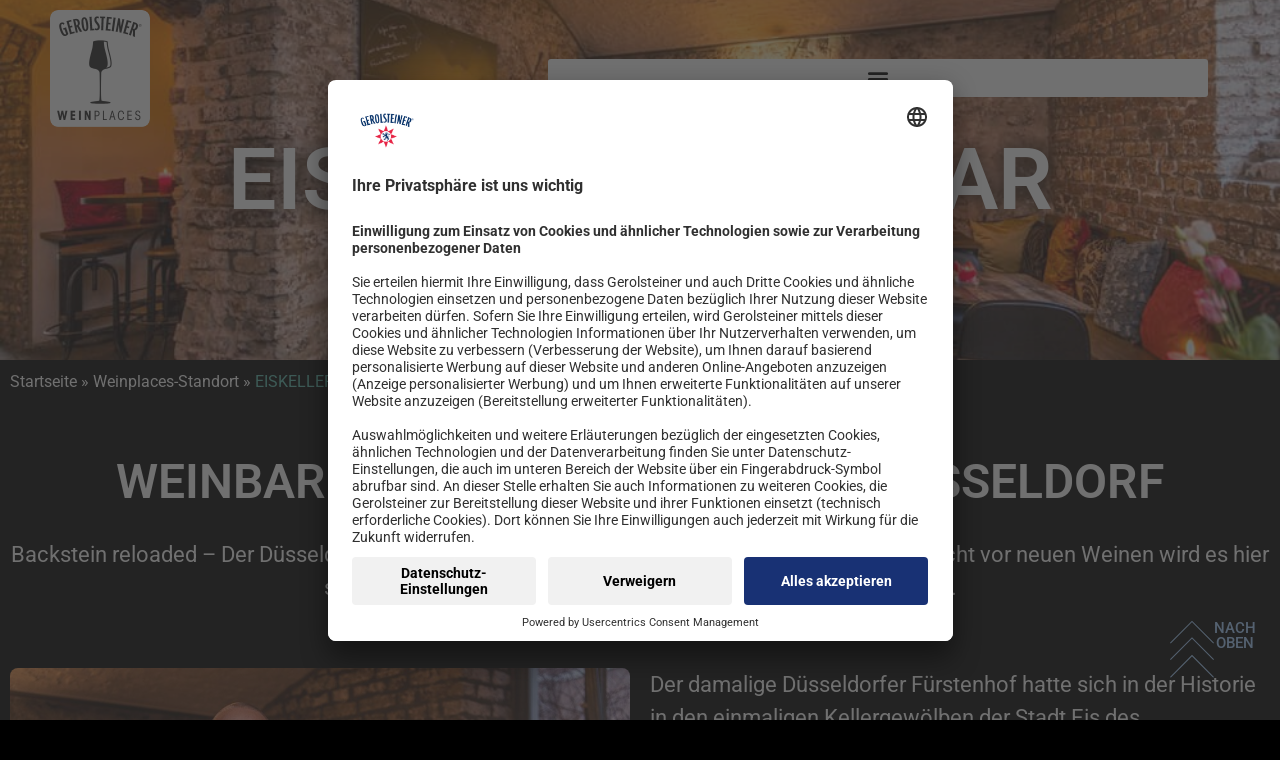

--- FILE ---
content_type: text/html; charset=UTF-8
request_url: https://www.weinplaces.de/weinplaces/standorte/eiskeller-weinbar/
body_size: 15459
content:
<!doctype html>
<html lang="de">
<head>
	<meta charset="UTF-8">
		<meta name="viewport" content="width=device-width, initial-scale=1">
	<link rel="profile" href="http://gmpg.org/xfn/11">
	<meta name='robots' content='index, follow, max-image-preview:large, max-snippet:-1, max-video-preview:-1' />

	<!-- This site is optimized with the Yoast SEO plugin v26.6 - https://yoast.com/wordpress/plugins/seo/ -->
	<title>EISKELLER WEINBAR - Gerolsteiner WeinPlaces</title>
	<meta name="description" content="Erfahre mehr über EISKELLER WEINBAR aus Düsseldorf und andere WeinPlaces. ?" />
	<link rel="canonical" href="https://www.weinplaces.de/weinplaces/standorte/eiskeller-weinbar/" />
	<meta property="og:locale" content="de_DE" />
	<meta property="og:type" content="article" />
	<meta property="og:title" content="EISKELLER WEINBAR - Gerolsteiner WeinPlaces" />
	<meta property="og:description" content="Erfahre mehr über EISKELLER WEINBAR aus Düsseldorf und andere WeinPlaces. ?" />
	<meta property="og:url" content="https://www.weinplaces.de/weinplaces/standorte/eiskeller-weinbar/" />
	<meta property="og:site_name" content="Gerolsteiner WeinPlaces" />
	<meta property="article:publisher" content="https://www.facebook.com/weinplaces" />
	<meta property="article:modified_time" content="2024-10-14T09:11:26+00:00" />
	<meta property="og:image" content="https://www.weinplaces.de/wp-content/uploads/2022/04/eis2.jpg" />
	<meta property="og:image:width" content="1000" />
	<meta property="og:image:height" content="724" />
	<meta property="og:image:type" content="image/jpeg" />
	<meta name="twitter:card" content="summary_large_image" />
	<meta name="twitter:label1" content="Geschätzte Lesezeit" />
	<meta name="twitter:data1" content="1 Minute" />
	<script type="application/ld+json" class="yoast-schema-graph">{"@context":"https://schema.org","@graph":[{"@type":"WebPage","@id":"https://www.weinplaces.de/weinplaces/standorte/eiskeller-weinbar/","url":"https://www.weinplaces.de/weinplaces/standorte/eiskeller-weinbar/","name":"EISKELLER WEINBAR - Gerolsteiner WeinPlaces","isPartOf":{"@id":"https://www.weinplaces.de/#website"},"primaryImageOfPage":{"@id":"https://www.weinplaces.de/weinplaces/standorte/eiskeller-weinbar/#primaryimage"},"image":{"@id":"https://www.weinplaces.de/weinplaces/standorte/eiskeller-weinbar/#primaryimage"},"thumbnailUrl":"https://www.weinplaces.de/wp-content/uploads/2022/04/eis2.jpg","datePublished":"2022-04-20T13:27:41+00:00","dateModified":"2024-10-14T09:11:26+00:00","description":"Erfahre mehr über EISKELLER WEINBAR aus Düsseldorf und andere WeinPlaces. ?","breadcrumb":{"@id":"https://www.weinplaces.de/weinplaces/standorte/eiskeller-weinbar/#breadcrumb"},"inLanguage":"de","potentialAction":[{"@type":"ReadAction","target":["https://www.weinplaces.de/weinplaces/standorte/eiskeller-weinbar/"]}]},{"@type":"ImageObject","inLanguage":"de","@id":"https://www.weinplaces.de/weinplaces/standorte/eiskeller-weinbar/#primaryimage","url":"https://www.weinplaces.de/wp-content/uploads/2022/04/eis2.jpg","contentUrl":"https://www.weinplaces.de/wp-content/uploads/2022/04/eis2.jpg","width":1000,"height":724},{"@type":"BreadcrumbList","@id":"https://www.weinplaces.de/weinplaces/standorte/eiskeller-weinbar/#breadcrumb","itemListElement":[{"@type":"ListItem","position":1,"name":"Startseite","item":"https://www.weinplaces.de/"},{"@type":"ListItem","position":2,"name":"Weinplaces-Standort","item":"https://www.weinplaces.de/weinplaces/standorte/"},{"@type":"ListItem","position":3,"name":"EISKELLER WEINBAR"}]},{"@type":"WebSite","@id":"https://www.weinplaces.de/#website","url":"https://www.weinplaces.de/","name":"Gerolsteiner WeinPlaces","description":"Begeisterung für die Weinkultur","publisher":{"@id":"https://www.weinplaces.de/#organization"},"potentialAction":[{"@type":"SearchAction","target":{"@type":"EntryPoint","urlTemplate":"https://www.weinplaces.de/?s={search_term_string}"},"query-input":{"@type":"PropertyValueSpecification","valueRequired":true,"valueName":"search_term_string"}}],"inLanguage":"de"},{"@type":"Organization","@id":"https://www.weinplaces.de/#organization","name":"Gerolsteiner WeinPlaces","url":"https://www.weinplaces.de/","logo":{"@type":"ImageObject","inLanguage":"de","@id":"https://www.weinplaces.de/#/schema/logo/image/","url":"https://www.weinplaces.de/wp-content/uploads/2021/12/logo.png","contentUrl":"https://www.weinplaces.de/wp-content/uploads/2021/12/logo.png","width":200,"height":234,"caption":"Gerolsteiner WeinPlaces"},"image":{"@id":"https://www.weinplaces.de/#/schema/logo/image/"},"sameAs":["https://www.facebook.com/weinplaces"]}]}</script>
	<!-- / Yoast SEO plugin. -->


<link rel="alternate" type="application/rss+xml" title="Gerolsteiner WeinPlaces &raquo; Feed" href="https://www.weinplaces.de/feed/" />
<link rel="alternate" type="application/rss+xml" title="Gerolsteiner WeinPlaces &raquo; Kommentar-Feed" href="https://www.weinplaces.de/comments/feed/" />
<link rel="alternate" title="oEmbed (JSON)" type="application/json+oembed" href="https://www.weinplaces.de/wp-json/oembed/1.0/embed?url=https%3A%2F%2Fwww.weinplaces.de%2Fweinplaces%2Fstandorte%2Feiskeller-weinbar%2F" />
<link rel="alternate" title="oEmbed (XML)" type="text/xml+oembed" href="https://www.weinplaces.de/wp-json/oembed/1.0/embed?url=https%3A%2F%2Fwww.weinplaces.de%2Fweinplaces%2Fstandorte%2Feiskeller-weinbar%2F&#038;format=xml" />
<style id='wp-img-auto-sizes-contain-inline-css' type='text/css'>
img:is([sizes=auto i],[sizes^="auto," i]){contain-intrinsic-size:3000px 1500px}
/*# sourceURL=wp-img-auto-sizes-contain-inline-css */
</style>
<link rel='stylesheet' id='dce-animations-css' href='https://www.weinplaces.de/wp-content/plugins/dynamic-content-for-elementor/assets/css/animations.css?ver=3.3.23' type='text/css' media='all' />
<link rel='stylesheet' id='wp-block-library-css' href='https://www.weinplaces.de/wp-includes/css/dist/block-library/style.min.css?ver=6.9' type='text/css' media='all' />
<style id='classic-theme-styles-inline-css' type='text/css'>
/*! This file is auto-generated */
.wp-block-button__link{color:#fff;background-color:#32373c;border-radius:9999px;box-shadow:none;text-decoration:none;padding:calc(.667em + 2px) calc(1.333em + 2px);font-size:1.125em}.wp-block-file__button{background:#32373c;color:#fff;text-decoration:none}
/*# sourceURL=/wp-includes/css/classic-themes.min.css */
</style>
<style id='global-styles-inline-css' type='text/css'>
:root{--wp--preset--aspect-ratio--square: 1;--wp--preset--aspect-ratio--4-3: 4/3;--wp--preset--aspect-ratio--3-4: 3/4;--wp--preset--aspect-ratio--3-2: 3/2;--wp--preset--aspect-ratio--2-3: 2/3;--wp--preset--aspect-ratio--16-9: 16/9;--wp--preset--aspect-ratio--9-16: 9/16;--wp--preset--color--black: #000000;--wp--preset--color--cyan-bluish-gray: #abb8c3;--wp--preset--color--white: #ffffff;--wp--preset--color--pale-pink: #f78da7;--wp--preset--color--vivid-red: #cf2e2e;--wp--preset--color--luminous-vivid-orange: #ff6900;--wp--preset--color--luminous-vivid-amber: #fcb900;--wp--preset--color--light-green-cyan: #7bdcb5;--wp--preset--color--vivid-green-cyan: #00d084;--wp--preset--color--pale-cyan-blue: #8ed1fc;--wp--preset--color--vivid-cyan-blue: #0693e3;--wp--preset--color--vivid-purple: #9b51e0;--wp--preset--color--weinplaces-primary: #55B8A9;--wp--preset--color--weinplaces-secondary: #A3CEFF;--wp--preset--color--weinplaces-white: #FFFFFF;--wp--preset--color--weinplaces-black: #000000;--wp--preset--gradient--vivid-cyan-blue-to-vivid-purple: linear-gradient(135deg,rgb(6,147,227) 0%,rgb(155,81,224) 100%);--wp--preset--gradient--light-green-cyan-to-vivid-green-cyan: linear-gradient(135deg,rgb(122,220,180) 0%,rgb(0,208,130) 100%);--wp--preset--gradient--luminous-vivid-amber-to-luminous-vivid-orange: linear-gradient(135deg,rgb(252,185,0) 0%,rgb(255,105,0) 100%);--wp--preset--gradient--luminous-vivid-orange-to-vivid-red: linear-gradient(135deg,rgb(255,105,0) 0%,rgb(207,46,46) 100%);--wp--preset--gradient--very-light-gray-to-cyan-bluish-gray: linear-gradient(135deg,rgb(238,238,238) 0%,rgb(169,184,195) 100%);--wp--preset--gradient--cool-to-warm-spectrum: linear-gradient(135deg,rgb(74,234,220) 0%,rgb(151,120,209) 20%,rgb(207,42,186) 40%,rgb(238,44,130) 60%,rgb(251,105,98) 80%,rgb(254,248,76) 100%);--wp--preset--gradient--blush-light-purple: linear-gradient(135deg,rgb(255,206,236) 0%,rgb(152,150,240) 100%);--wp--preset--gradient--blush-bordeaux: linear-gradient(135deg,rgb(254,205,165) 0%,rgb(254,45,45) 50%,rgb(107,0,62) 100%);--wp--preset--gradient--luminous-dusk: linear-gradient(135deg,rgb(255,203,112) 0%,rgb(199,81,192) 50%,rgb(65,88,208) 100%);--wp--preset--gradient--pale-ocean: linear-gradient(135deg,rgb(255,245,203) 0%,rgb(182,227,212) 50%,rgb(51,167,181) 100%);--wp--preset--gradient--electric-grass: linear-gradient(135deg,rgb(202,248,128) 0%,rgb(113,206,126) 100%);--wp--preset--gradient--midnight: linear-gradient(135deg,rgb(2,3,129) 0%,rgb(40,116,252) 100%);--wp--preset--font-size--small: 13px;--wp--preset--font-size--medium: 20px;--wp--preset--font-size--large: 36px;--wp--preset--font-size--x-large: 42px;--wp--preset--spacing--20: 0.44rem;--wp--preset--spacing--30: 0.67rem;--wp--preset--spacing--40: 1rem;--wp--preset--spacing--50: 1.5rem;--wp--preset--spacing--60: 2.25rem;--wp--preset--spacing--70: 3.38rem;--wp--preset--spacing--80: 5.06rem;--wp--preset--shadow--natural: 6px 6px 9px rgba(0, 0, 0, 0.2);--wp--preset--shadow--deep: 12px 12px 50px rgba(0, 0, 0, 0.4);--wp--preset--shadow--sharp: 6px 6px 0px rgba(0, 0, 0, 0.2);--wp--preset--shadow--outlined: 6px 6px 0px -3px rgb(255, 255, 255), 6px 6px rgb(0, 0, 0);--wp--preset--shadow--crisp: 6px 6px 0px rgb(0, 0, 0);}:where(.is-layout-flex){gap: 0.5em;}:where(.is-layout-grid){gap: 0.5em;}body .is-layout-flex{display: flex;}.is-layout-flex{flex-wrap: wrap;align-items: center;}.is-layout-flex > :is(*, div){margin: 0;}body .is-layout-grid{display: grid;}.is-layout-grid > :is(*, div){margin: 0;}:where(.wp-block-columns.is-layout-flex){gap: 2em;}:where(.wp-block-columns.is-layout-grid){gap: 2em;}:where(.wp-block-post-template.is-layout-flex){gap: 1.25em;}:where(.wp-block-post-template.is-layout-grid){gap: 1.25em;}.has-black-color{color: var(--wp--preset--color--black) !important;}.has-cyan-bluish-gray-color{color: var(--wp--preset--color--cyan-bluish-gray) !important;}.has-white-color{color: var(--wp--preset--color--white) !important;}.has-pale-pink-color{color: var(--wp--preset--color--pale-pink) !important;}.has-vivid-red-color{color: var(--wp--preset--color--vivid-red) !important;}.has-luminous-vivid-orange-color{color: var(--wp--preset--color--luminous-vivid-orange) !important;}.has-luminous-vivid-amber-color{color: var(--wp--preset--color--luminous-vivid-amber) !important;}.has-light-green-cyan-color{color: var(--wp--preset--color--light-green-cyan) !important;}.has-vivid-green-cyan-color{color: var(--wp--preset--color--vivid-green-cyan) !important;}.has-pale-cyan-blue-color{color: var(--wp--preset--color--pale-cyan-blue) !important;}.has-vivid-cyan-blue-color{color: var(--wp--preset--color--vivid-cyan-blue) !important;}.has-vivid-purple-color{color: var(--wp--preset--color--vivid-purple) !important;}.has-black-background-color{background-color: var(--wp--preset--color--black) !important;}.has-cyan-bluish-gray-background-color{background-color: var(--wp--preset--color--cyan-bluish-gray) !important;}.has-white-background-color{background-color: var(--wp--preset--color--white) !important;}.has-pale-pink-background-color{background-color: var(--wp--preset--color--pale-pink) !important;}.has-vivid-red-background-color{background-color: var(--wp--preset--color--vivid-red) !important;}.has-luminous-vivid-orange-background-color{background-color: var(--wp--preset--color--luminous-vivid-orange) !important;}.has-luminous-vivid-amber-background-color{background-color: var(--wp--preset--color--luminous-vivid-amber) !important;}.has-light-green-cyan-background-color{background-color: var(--wp--preset--color--light-green-cyan) !important;}.has-vivid-green-cyan-background-color{background-color: var(--wp--preset--color--vivid-green-cyan) !important;}.has-pale-cyan-blue-background-color{background-color: var(--wp--preset--color--pale-cyan-blue) !important;}.has-vivid-cyan-blue-background-color{background-color: var(--wp--preset--color--vivid-cyan-blue) !important;}.has-vivid-purple-background-color{background-color: var(--wp--preset--color--vivid-purple) !important;}.has-black-border-color{border-color: var(--wp--preset--color--black) !important;}.has-cyan-bluish-gray-border-color{border-color: var(--wp--preset--color--cyan-bluish-gray) !important;}.has-white-border-color{border-color: var(--wp--preset--color--white) !important;}.has-pale-pink-border-color{border-color: var(--wp--preset--color--pale-pink) !important;}.has-vivid-red-border-color{border-color: var(--wp--preset--color--vivid-red) !important;}.has-luminous-vivid-orange-border-color{border-color: var(--wp--preset--color--luminous-vivid-orange) !important;}.has-luminous-vivid-amber-border-color{border-color: var(--wp--preset--color--luminous-vivid-amber) !important;}.has-light-green-cyan-border-color{border-color: var(--wp--preset--color--light-green-cyan) !important;}.has-vivid-green-cyan-border-color{border-color: var(--wp--preset--color--vivid-green-cyan) !important;}.has-pale-cyan-blue-border-color{border-color: var(--wp--preset--color--pale-cyan-blue) !important;}.has-vivid-cyan-blue-border-color{border-color: var(--wp--preset--color--vivid-cyan-blue) !important;}.has-vivid-purple-border-color{border-color: var(--wp--preset--color--vivid-purple) !important;}.has-vivid-cyan-blue-to-vivid-purple-gradient-background{background: var(--wp--preset--gradient--vivid-cyan-blue-to-vivid-purple) !important;}.has-light-green-cyan-to-vivid-green-cyan-gradient-background{background: var(--wp--preset--gradient--light-green-cyan-to-vivid-green-cyan) !important;}.has-luminous-vivid-amber-to-luminous-vivid-orange-gradient-background{background: var(--wp--preset--gradient--luminous-vivid-amber-to-luminous-vivid-orange) !important;}.has-luminous-vivid-orange-to-vivid-red-gradient-background{background: var(--wp--preset--gradient--luminous-vivid-orange-to-vivid-red) !important;}.has-very-light-gray-to-cyan-bluish-gray-gradient-background{background: var(--wp--preset--gradient--very-light-gray-to-cyan-bluish-gray) !important;}.has-cool-to-warm-spectrum-gradient-background{background: var(--wp--preset--gradient--cool-to-warm-spectrum) !important;}.has-blush-light-purple-gradient-background{background: var(--wp--preset--gradient--blush-light-purple) !important;}.has-blush-bordeaux-gradient-background{background: var(--wp--preset--gradient--blush-bordeaux) !important;}.has-luminous-dusk-gradient-background{background: var(--wp--preset--gradient--luminous-dusk) !important;}.has-pale-ocean-gradient-background{background: var(--wp--preset--gradient--pale-ocean) !important;}.has-electric-grass-gradient-background{background: var(--wp--preset--gradient--electric-grass) !important;}.has-midnight-gradient-background{background: var(--wp--preset--gradient--midnight) !important;}.has-small-font-size{font-size: var(--wp--preset--font-size--small) !important;}.has-medium-font-size{font-size: var(--wp--preset--font-size--medium) !important;}.has-large-font-size{font-size: var(--wp--preset--font-size--large) !important;}.has-x-large-font-size{font-size: var(--wp--preset--font-size--x-large) !important;}
:where(.wp-block-post-template.is-layout-flex){gap: 1.25em;}:where(.wp-block-post-template.is-layout-grid){gap: 1.25em;}
:where(.wp-block-term-template.is-layout-flex){gap: 1.25em;}:where(.wp-block-term-template.is-layout-grid){gap: 1.25em;}
:where(.wp-block-columns.is-layout-flex){gap: 2em;}:where(.wp-block-columns.is-layout-grid){gap: 2em;}
:root :where(.wp-block-pullquote){font-size: 1.5em;line-height: 1.6;}
/*# sourceURL=global-styles-inline-css */
</style>
<link rel='stylesheet' id='dce-style-css' href='https://www.weinplaces.de/wp-content/plugins/dynamic-content-for-elementor/assets/css/style.min.css?ver=3.3.23' type='text/css' media='all' />
<link rel='stylesheet' id='dce-hidden-label-css' href='https://www.weinplaces.de/wp-content/plugins/dynamic-content-for-elementor/assets/css/hidden-label.min.css?ver=3.3.23' type='text/css' media='all' />
<link rel='stylesheet' id='dce-dynamic-visibility-css' href='https://www.weinplaces.de/wp-content/plugins/dynamic-content-for-elementor/assets/css/dynamic-visibility.min.css?ver=3.3.23' type='text/css' media='all' />
<link rel='stylesheet' id='dce-tooltip-css' href='https://www.weinplaces.de/wp-content/plugins/dynamic-content-for-elementor/assets/css/tooltip.min.css?ver=3.3.23' type='text/css' media='all' />
<link rel='stylesheet' id='dce-pageScroll-css' href='https://www.weinplaces.de/wp-content/plugins/dynamic-content-for-elementor/assets/css/page-scroll.min.css?ver=3.3.23' type='text/css' media='all' />
<link rel='stylesheet' id='dce-reveal-css' href='https://www.weinplaces.de/wp-content/plugins/dynamic-content-for-elementor/assets/css/reveal.min.css?ver=3.3.23' type='text/css' media='all' />
<link rel='stylesheet' id='dce-plyr-css' href='https://www.weinplaces.de/wp-content/plugins/dynamic-content-for-elementor/assets/node/plyr/plyr.css?ver=3.3.23' type='text/css' media='all' />
<link rel='stylesheet' id='hello-elementor-css' href='https://www.weinplaces.de/wp-content/themes/hello-elementor/style.min.css?ver=2.4.1' type='text/css' media='all' />
<link rel='stylesheet' id='hello-elementor-theme-style-css' href='https://www.weinplaces.de/wp-content/themes/hello-elementor/theme.min.css?ver=2.4.1' type='text/css' media='all' />
<link rel='stylesheet' id='elementor-frontend-css' href='https://www.weinplaces.de/wp-content/plugins/elementor/assets/css/frontend.min.css?ver=3.34.0' type='text/css' media='all' />
<style id='elementor-frontend-inline-css' type='text/css'>
.elementor-2656 .elementor-element.elementor-element-1aea5928:not(.elementor-motion-effects-element-type-background), .elementor-2656 .elementor-element.elementor-element-1aea5928 > .elementor-motion-effects-container > .elementor-motion-effects-layer{background-image:url("https://www.weinplaces.de/wp-content/uploads/2022/04/eis2.jpg");}
/*# sourceURL=elementor-frontend-inline-css */
</style>
<link rel='stylesheet' id='widget-image-css' href='https://www.weinplaces.de/wp-content/plugins/elementor/assets/css/widget-image.min.css?ver=3.34.0' type='text/css' media='all' />
<link rel='stylesheet' id='widget-nav-menu-css' href='https://www.weinplaces.de/wp-content/plugins/elementor-pro/assets/css/widget-nav-menu.min.css?ver=3.29.1' type='text/css' media='all' />
<link rel='stylesheet' id='widget-heading-css' href='https://www.weinplaces.de/wp-content/plugins/elementor/assets/css/widget-heading.min.css?ver=3.34.0' type='text/css' media='all' />
<link rel='stylesheet' id='widget-icon-list-css' href='https://www.weinplaces.de/wp-content/plugins/elementor/assets/css/widget-icon-list.min.css?ver=3.34.0' type='text/css' media='all' />
<link rel='stylesheet' id='widget-spacer-css' href='https://www.weinplaces.de/wp-content/plugins/elementor/assets/css/widget-spacer.min.css?ver=3.34.0' type='text/css' media='all' />
<link rel='stylesheet' id='widget-breadcrumbs-css' href='https://www.weinplaces.de/wp-content/plugins/elementor-pro/assets/css/widget-breadcrumbs.min.css?ver=3.29.1' type='text/css' media='all' />
<link rel='stylesheet' id='dce-google-maps-css' href='https://www.weinplaces.de/wp-content/plugins/dynamic-content-for-elementor/assets/css/dynamic-google-maps.min.css?ver=3.3.23' type='text/css' media='all' />
<link rel='stylesheet' id='dce-acf-css' href='https://www.weinplaces.de/wp-content/plugins/dynamic-content-for-elementor/assets/css/acf-fields.min.css?ver=3.3.23' type='text/css' media='all' />
<link rel='stylesheet' id='swiper-css' href='https://www.weinplaces.de/wp-content/plugins/elementor/assets/lib/swiper/v8/css/swiper.min.css?ver=8.4.5' type='text/css' media='all' />
<link rel='stylesheet' id='e-swiper-css' href='https://www.weinplaces.de/wp-content/plugins/elementor/assets/css/conditionals/e-swiper.min.css?ver=3.34.0' type='text/css' media='all' />
<link rel='stylesheet' id='widget-image-carousel-css' href='https://www.weinplaces.de/wp-content/plugins/elementor/assets/css/widget-image-carousel.min.css?ver=3.34.0' type='text/css' media='all' />
<link rel='stylesheet' id='elementor-icons-css' href='https://www.weinplaces.de/wp-content/plugins/elementor/assets/lib/eicons/css/elementor-icons.min.css?ver=5.45.0' type='text/css' media='all' />
<link rel='stylesheet' id='elementor-post-7-css' href='https://www.weinplaces.de/wp-content/uploads/elementor/css/post-7.css?ver=1769316733' type='text/css' media='all' />
<link rel='stylesheet' id='dashicons-css' href='https://www.weinplaces.de/wp-includes/css/dashicons.min.css?ver=6.9' type='text/css' media='all' />
<link rel='stylesheet' id='elementor-post-26-css' href='https://www.weinplaces.de/wp-content/uploads/elementor/css/post-26.css?ver=1769316733' type='text/css' media='all' />
<link rel='stylesheet' id='elementor-post-365-css' href='https://www.weinplaces.de/wp-content/uploads/elementor/css/post-365.css?ver=1769316734' type='text/css' media='all' />
<link rel='stylesheet' id='elementor-post-2656-css' href='https://www.weinplaces.de/wp-content/uploads/elementor/css/post-2656.css?ver=1769318897' type='text/css' media='all' />
<link rel='stylesheet' id='hello-elementor-child-style-css' href='https://www.weinplaces.de/wp-content/themes/weinplaces-theme/style.css?ver=1.0.0' type='text/css' media='all' />
<link rel='stylesheet' id='ecs-styles-css' href='https://www.weinplaces.de/wp-content/plugins/ele-custom-skin/assets/css/ecs-style.css?ver=3.1.9' type='text/css' media='all' />
<link rel='stylesheet' id='elementor-post-239-css' href='https://www.weinplaces.de/wp-content/uploads/elementor/css/post-239.css?ver=1642685316' type='text/css' media='all' />
<link rel='stylesheet' id='elementor-post-332-css' href='https://www.weinplaces.de/wp-content/uploads/elementor/css/post-332.css?ver=1642697940' type='text/css' media='all' />
<link rel='stylesheet' id='elementor-post-488-css' href='https://www.weinplaces.de/wp-content/uploads/elementor/css/post-488.css?ver=1643293835' type='text/css' media='all' />
<link rel='stylesheet' id='elementor-post-1186-css' href='https://www.weinplaces.de/wp-content/uploads/elementor/css/post-1186.css?ver=1642699234' type='text/css' media='all' />
<link rel='stylesheet' id='elementor-gf-local-roboto-css' href='https://www.weinplaces.de/wp-content/uploads/elementor/google-fonts/css/roboto.css?ver=1743413732' type='text/css' media='all' />
<link rel='stylesheet' id='elementor-gf-local-robotoslab-css' href='https://www.weinplaces.de/wp-content/uploads/elementor/google-fonts/css/robotoslab.css?ver=1743413734' type='text/css' media='all' />
<link rel='stylesheet' id='elementor-icons-shared-0-css' href='https://www.weinplaces.de/wp-content/plugins/elementor/assets/lib/font-awesome/css/fontawesome.min.css?ver=5.15.3' type='text/css' media='all' />
<link rel='stylesheet' id='elementor-icons-fa-solid-css' href='https://www.weinplaces.de/wp-content/plugins/elementor/assets/lib/font-awesome/css/solid.min.css?ver=5.15.3' type='text/css' media='all' />
<script type="text/javascript" src="https://www.weinplaces.de/wp-includes/js/jquery/jquery.min.js?ver=3.7.1" id="jquery-core-js"></script>
<script type="text/javascript" src="https://www.weinplaces.de/wp-includes/js/jquery/jquery-migrate.min.js?ver=3.4.1" id="jquery-migrate-js"></script>
<script type="text/javascript" src="https://www.weinplaces.de/wp-content/plugins/elementor-super-cat-master/assets/js/generic.js?ver=6.9" id="gatto-generic-js-js"></script>
<script type="text/javascript" id="ecs_ajax_load-js-extra">
/* <![CDATA[ */
var ecs_ajax_params = {"ajaxurl":"https://www.weinplaces.de/wp-admin/admin-ajax.php","posts":"{\"page\":0,\"weinplaces-standort\":\"eiskeller-weinbar\",\"post_type\":\"weinplaces-standort\",\"name\":\"eiskeller-weinbar\",\"error\":\"\",\"m\":\"\",\"p\":0,\"post_parent\":\"\",\"subpost\":\"\",\"subpost_id\":\"\",\"attachment\":\"\",\"attachment_id\":0,\"pagename\":\"eiskeller-weinbar\",\"page_id\":0,\"second\":\"\",\"minute\":\"\",\"hour\":\"\",\"day\":0,\"monthnum\":0,\"year\":0,\"w\":0,\"category_name\":\"\",\"tag\":\"\",\"cat\":\"\",\"tag_id\":\"\",\"author\":\"\",\"author_name\":\"\",\"feed\":\"\",\"tb\":\"\",\"paged\":0,\"meta_key\":\"\",\"meta_value\":\"\",\"preview\":\"\",\"s\":\"\",\"sentence\":\"\",\"title\":\"\",\"fields\":\"all\",\"menu_order\":\"\",\"embed\":\"\",\"category__in\":[],\"category__not_in\":[],\"category__and\":[],\"post__in\":[],\"post__not_in\":[],\"post_name__in\":[],\"tag__in\":[],\"tag__not_in\":[],\"tag__and\":[],\"tag_slug__in\":[],\"tag_slug__and\":[],\"post_parent__in\":[],\"post_parent__not_in\":[],\"author__in\":[],\"author__not_in\":[],\"search_columns\":[],\"parsed_rml_folder\":0,\"ignore_sticky_posts\":false,\"suppress_filters\":false,\"cache_results\":true,\"update_post_term_cache\":true,\"update_menu_item_cache\":false,\"lazy_load_term_meta\":true,\"update_post_meta_cache\":true,\"posts_per_page\":10,\"nopaging\":false,\"comments_per_page\":\"50\",\"no_found_rows\":false,\"order\":\"DESC\",\"use_rml_folder\":false}"};
//# sourceURL=ecs_ajax_load-js-extra
/* ]]> */
</script>
<script type="text/javascript" src="https://www.weinplaces.de/wp-content/plugins/ele-custom-skin/assets/js/ecs_ajax_pagination.js?ver=3.1.9" id="ecs_ajax_load-js"></script>
<script type="text/javascript" src="https://www.weinplaces.de/wp-content/plugins/ele-custom-skin/assets/js/ecs.js?ver=3.1.9" id="ecs-script-js"></script>
<link rel="https://api.w.org/" href="https://www.weinplaces.de/wp-json/" /><link rel="alternate" title="JSON" type="application/json" href="https://www.weinplaces.de/wp-json/wp/v2/weinplaces-standort/3755" /><link rel='shortlink' href='https://www.weinplaces.de/?p=3755' />
<meta name="generator" content="Elementor 3.34.0; features: additional_custom_breakpoints; settings: css_print_method-external, google_font-enabled, font_display-auto">
<script
  id="usercentrics-cmp"
  data-settings-id="sXe6vYJd"
  src="https://app.usercentrics.eu/browser-ui/latest/loader.js"
  async
></script>
<script>
  window.dataLayer = window.dataLayer || [];
  function gtag() {
    window.dataLayer.push(arguments);
  }
  window.gtag = gtag;

  // Set default consent
  gtag('consent', 'default', {
    ad_user_data: 'denied',
    ad_personalization: 'denied',
    ad_storage: 'denied',
    analytics_storage: 'denied',
    wait_for_update: 2000
  });
  gtag('set', 'ads_data_redaction', true);
</script>

<script>
  window.addEventListener('ucCalendlyConsent', function (e) {
    if (
      typeof gtag !== 'function' ||
      !e.detail ||
      e.detail.event !== 'consent_status'
    ) {
      return;
    }

    var services = {
      'Google Analytics 4': ['analytics_storage'],
      'Google Ads Conversion Tracking': ['ad_storage'],
      'Google Ads Remarketing': ['ad_user_data', 'ad_personalization'],
      'Google Marketing Platform': [
        'ad_user_data',
        'ad_personalization',
        'analytics_storage'
      ]
    };

    // Check if all services are denied during onInitialPageLoad
    if (e.detail.action === 'onInitialPageLoad') {
      var allServicesDenied = true;

      // Check each service
      for (var service in services) {
        if (
          services.hasOwnProperty(service) &&
          e.detail.hasOwnProperty(service) &&
          e.detail[service] === true // Service consent granted
        ) {
          allServicesDenied = false;
          break;
        }
      }

      // Skip consent update if all services are denied
      if (allServicesDenied) {
        return;
      }
    }

    // Track the current state of consent for overlapping keys
    var consentState = {
      ad_storage: 'denied',
      ad_user_data: 'denied',
      ad_personalization: 'denied',
      analytics_storage: 'denied'
    };

    // Update consent for each service
    for (var service in services) {
      if (
        services.hasOwnProperty(service) &&
        e.detail.hasOwnProperty(service)
      ) {
        var consentKeys = services[service];
        var granted = e.detail[service] ? 'granted' : 'denied';

        for (var i = 0; i < consentKeys.length; i++) {
          var key = consentKeys[i];

          if (granted === 'granted' || consentState[key] === 'granted') {
            consentState[key] = 'granted';
          }
        }
      }
    }

    gtag('consent', 'update', consentState);
  });
</script>

<script type="text/plain" data-usercentrics="Google Tag Manager">
  (function(w,d,s,l,i){w[l]=w[l]||[];w[l].push({'gtm.start':
  new Date().getTime(),event:'gtm.js'});var f=d.getElementsByTagName(s)[0],
  j=d.createElement(s),dl=l!='dataLayer'?'&l='+l:'';j.async=true;j.src=
  'https://www.googletagmanager.com/gtm.js?id='+i+dl;f.parentNode.insertBefore(j,f);
  })(window,document,'script','dataLayer','GTM-TWTNPS6');
</script>

			<style>
				.e-con.e-parent:nth-of-type(n+4):not(.e-lazyloaded):not(.e-no-lazyload),
				.e-con.e-parent:nth-of-type(n+4):not(.e-lazyloaded):not(.e-no-lazyload) * {
					background-image: none !important;
				}
				@media screen and (max-height: 1024px) {
					.e-con.e-parent:nth-of-type(n+3):not(.e-lazyloaded):not(.e-no-lazyload),
					.e-con.e-parent:nth-of-type(n+3):not(.e-lazyloaded):not(.e-no-lazyload) * {
						background-image: none !important;
					}
				}
				@media screen and (max-height: 640px) {
					.e-con.e-parent:nth-of-type(n+2):not(.e-lazyloaded):not(.e-no-lazyload),
					.e-con.e-parent:nth-of-type(n+2):not(.e-lazyloaded):not(.e-no-lazyload) * {
						background-image: none !important;
					}
				}
			</style>
			</head>
<body class="wp-singular weinplaces-standort-template-default single single-weinplaces-standort postid-3755 wp-custom-logo wp-theme-hello-elementor wp-child-theme-weinplaces-theme elementor-default elementor-kit-7 elementor-page-2656">

		<div data-elementor-type="header" data-elementor-id="26" class="elementor elementor-26 elementor-location-header" data-elementor-post-type="elementor_library">
					<header class="elementor-section elementor-top-section elementor-element elementor-element-1f113f0f elementor-section-height-min-height elementor-section-boxed elementor-section-height-default elementor-section-items-middle" data-id="1f113f0f" data-element_type="section" data-settings="{&quot;animation&quot;:&quot;none&quot;,&quot;animation_delay&quot;:200}">
						<div class="elementor-container elementor-column-gap-default">
					<div class="elementor-column elementor-col-50 elementor-top-column elementor-element elementor-element-3660ee58" data-id="3660ee58" data-element_type="column">
			<div class="elementor-widget-wrap elementor-element-populated">
						<div class="elementor-element elementor-element-12677fe elementor-widget elementor-widget-theme-site-logo elementor-widget-image" data-id="12677fe" data-element_type="widget" data-widget_type="theme-site-logo.default">
				<div class="elementor-widget-container">
											<a href="https://www.weinplaces.de">
			<img width="200" height="234" src="https://www.weinplaces.de/wp-content/uploads/2021/12/logo.png" class="attachment-full size-full wp-image-23" alt="" />				</a>
											</div>
				</div>
					</div>
		</div>
				<div class="elementor-column elementor-col-50 elementor-top-column elementor-element elementor-element-419d2df7" data-id="419d2df7" data-element_type="column">
			<div class="elementor-widget-wrap elementor-element-populated">
						<div class="elementor-element elementor-element-c99e73e elementor-nav-menu__text-align-aside elementor-nav-menu--toggle elementor-nav-menu--burger elementor-widget elementor-widget-nav-menu" data-id="c99e73e" data-element_type="widget" data-settings="{&quot;layout&quot;:&quot;dropdown&quot;,&quot;submenu_icon&quot;:{&quot;value&quot;:&quot;&lt;i class=\&quot;fas fa-caret-down\&quot;&gt;&lt;\/i&gt;&quot;,&quot;library&quot;:&quot;fa-solid&quot;},&quot;toggle&quot;:&quot;burger&quot;}" data-widget_type="nav-menu.default">
				<div class="elementor-widget-container">
							<div class="elementor-menu-toggle" role="button" tabindex="0" aria-label="Menü Umschalter" aria-expanded="false">
			<i aria-hidden="true" role="presentation" class="elementor-menu-toggle__icon--open eicon-menu-bar"></i><i aria-hidden="true" role="presentation" class="elementor-menu-toggle__icon--close eicon-close"></i>		</div>
					<nav class="elementor-nav-menu--dropdown elementor-nav-menu__container" aria-hidden="true">
				<ul id="menu-2-c99e73e" class="elementor-nav-menu"><li class="menu-item menu-item-type-custom menu-item-object-custom menu-item-has-children menu-item-4897"><a href="#" class="elementor-item elementor-item-anchor" tabindex="-1">Gerolsteiner WeinPlaces</a>
<ul class="sub-menu elementor-nav-menu--dropdown">
	<li class="menu-item menu-item-type-post_type menu-item-object-page menu-item-4895"><a href="https://www.weinplaces.de/weinplaces/" class="elementor-sub-item" tabindex="-1">Übersicht &#038; Aktuelles</a></li>
	<li class="menu-item menu-item-type-custom menu-item-object-custom menu-item-5192"><a href="https://www.weinplaces.de/weinplaces/standorte/" class="elementor-sub-item" tabindex="-1">Standorte</a></li>
	<li class="menu-item menu-item-type-post_type menu-item-object-page menu-item-6592"><a href="https://www.weinplaces.de/weinplaces-verleihungen/" class="elementor-sub-item" tabindex="-1">WeinPlaces-Verleihungen</a></li>
	<li class="menu-item menu-item-type-post_type menu-item-object-page menu-item-2727"><a href="https://www.weinplaces.de/weinplaces/jury/" class="elementor-sub-item" tabindex="-1">Jury</a></li>
</ul>
</li>
<li class="menu-item menu-item-type-custom menu-item-object-custom menu-item-has-children menu-item-1639"><a href="#" class="elementor-item elementor-item-anchor" tabindex="-1">Wasser, Wein, Genuss</a>
<ul class="sub-menu elementor-nav-menu--dropdown">
	<li class="menu-item menu-item-type-post_type menu-item-object-page menu-item-5142"><a href="https://www.weinplaces.de/wasser-wein-genuss/" class="elementor-sub-item" tabindex="-1">Übersicht &#038; Kombination</a></li>
	<li class="menu-item menu-item-type-post_type menu-item-object-page menu-item-5150"><a href="https://www.weinplaces.de/wasser-wein-genuss/weinwissen/" class="elementor-sub-item" tabindex="-1">Wein-Wissen</a></li>
	<li class="menu-item menu-item-type-post_type menu-item-object-page menu-item-5149"><a href="https://www.weinplaces.de/wasser-wein-genuss/rezepte/" class="elementor-sub-item" tabindex="-1">Rezepte</a></li>
</ul>
</li>
<li class="menu-item menu-item-type-custom menu-item-object-custom menu-item-has-children menu-item-1640"><a href="#" class="elementor-item elementor-item-anchor" tabindex="-1">Infos, Berichte, Partner</a>
<ul class="sub-menu elementor-nav-menu--dropdown">
	<li class="menu-item menu-item-type-custom menu-item-object-custom menu-item-5147"><a href="/infos-berichte-partner/weingut-des-monats/januar-2026/" class="elementor-sub-item" tabindex="-1">Weingut des Monats</a></li>
	<li class="menu-item menu-item-type-post_type menu-item-object-page menu-item-5148"><a href="https://www.weinplaces.de/unsere-partner-aus-der-weinbranche/" class="elementor-sub-item" tabindex="-1">Partner</a></li>
	<li class="menu-item menu-item-type-post_type menu-item-object-page menu-item-2734"><a href="https://www.weinplaces.de/archiv/" class="elementor-sub-item" tabindex="-1">Archiv</a></li>
	<li class="menu-item menu-item-type-post_type menu-item-object-page menu-item-6498"><a href="https://www.weinplaces.de/presse/" class="elementor-sub-item" tabindex="-1">Presse</a></li>
</ul>
</li>
</ul>			</nav>
						</div>
				</div>
					</div>
		</div>
					</div>
		</header>
				</div>
				<div data-elementor-type="single-post" data-elementor-id="2656" class="elementor elementor-2656 elementor-location-single post-3755 weinplaces-standort type-weinplaces-standort status-publish has-post-thumbnail hentry tag-weinplaces" data-elementor-post-type="elementor_library">
					<section data-dce-background-overlay-color="#00000000" data-dce-background-image-url="https://www.weinplaces.de/wp-content/uploads/2022/04/eis2.jpg" class="elementor-section elementor-top-section elementor-element elementor-element-1aea5928 elementor-section-full_width elementor-section-height-min-height elementor-section-height-default elementor-section-items-middle" data-id="1aea5928" data-element_type="section" data-settings="{&quot;background_background&quot;:&quot;classic&quot;}">
							<div class="elementor-background-overlay"></div>
							<div class="elementor-container elementor-column-gap-default">
					<div class="elementor-column elementor-col-100 elementor-top-column elementor-element elementor-element-4b823255" data-id="4b823255" data-element_type="column">
			<div class="elementor-widget-wrap elementor-element-populated">
						<div class="elementor-element elementor-element-193717e3 elementor-widget elementor-widget-heading" data-id="193717e3" data-element_type="widget" data-widget_type="heading.default">
				<div class="elementor-widget-container">
					<h1 class="elementor-heading-title elementor-size-default">EISKELLER WEINBAR</h1>				</div>
				</div>
					</div>
		</div>
					</div>
		</section>
				<section class="elementor-section elementor-top-section elementor-element elementor-element-373ad3c2 elementor-section-boxed elementor-section-height-default elementor-section-height-default" data-id="373ad3c2" data-element_type="section">
						<div class="elementor-container elementor-column-gap-default">
					<div class="elementor-column elementor-col-100 elementor-top-column elementor-element elementor-element-157b8e85" data-id="157b8e85" data-element_type="column">
			<div class="elementor-widget-wrap elementor-element-populated">
						<div class="elementor-element elementor-element-67325dde elementor-align-left elementor-widget elementor-widget-breadcrumbs" data-id="67325dde" data-element_type="widget" data-widget_type="breadcrumbs.default">
				<div class="elementor-widget-container">
					<p id="breadcrumbs"><span><span><a href="https://www.weinplaces.de/">Startseite</a></span> » <span><a href="https://www.weinplaces.de/weinplaces/standorte/">Weinplaces-Standort</a></span> » <span class="breadcrumb_last" aria-current="page">EISKELLER WEINBAR</span></span></p>				</div>
				</div>
					</div>
		</div>
					</div>
		</section>
				<section class="elementor-section elementor-top-section elementor-element elementor-element-1accb113 elementor-section-boxed elementor-section-height-default elementor-section-height-default" data-id="1accb113" data-element_type="section">
						<div class="elementor-container elementor-column-gap-default">
					<div class="elementor-column elementor-col-100 elementor-top-column elementor-element elementor-element-19a348ae" data-id="19a348ae" data-element_type="column">
			<div class="elementor-widget-wrap elementor-element-populated">
						<div class="elementor-element elementor-element-f115b11 elementor-widget elementor-widget-heading" data-id="f115b11" data-element_type="widget" data-widget_type="heading.default">
				<div class="elementor-widget-container">
					<h2 class="elementor-heading-title elementor-size-default">Weinbar EISKELLER WEINBAR in Düsseldorf</h2>				</div>
				</div>
				<div class="elementor-element elementor-element-6a9ac2d0 elementor-widget elementor-widget-text-editor" data-id="6a9ac2d0" data-element_type="widget" data-widget_type="text-editor.default">
				<div class="elementor-widget-container">
									Backstein reloaded – Der Düsseldorfer Eiskeller zeigt in voller Pracht, wie Weinbar geht. Ohne Furcht vor neuen Weinen wird es hier spannend im Glas, und das für jeden Geldbeutel und Wissenstand.

 

								</div>
				</div>
					</div>
		</div>
					</div>
		</section>
				<section class="elementor-section elementor-top-section elementor-element elementor-element-a8dbd3b elementor-section-boxed elementor-section-height-default elementor-section-height-default" data-id="a8dbd3b" data-element_type="section">
						<div class="elementor-container elementor-column-gap-default">
					<div class="elementor-column elementor-col-50 elementor-top-column elementor-element elementor-element-7c1ef8e3" data-id="7c1ef8e3" data-element_type="column">
			<div class="elementor-widget-wrap elementor-element-populated">
						<div class="elementor-element elementor-element-49567b33 dce_masking-none elementor-widget elementor-widget-image" data-id="49567b33" data-element_type="widget" data-widget_type="image.default">
				<div class="elementor-widget-container">
															<img fetchpriority="high" width="800" height="557" src="https://www.weinplaces.de/wp-content/uploads/2022/04/eis1.jpg" class="attachment-large size-large wp-image-3756" alt="Klaus Wählen &amp; Dorina Sill, Gastgeber Eiskeller Weinbar" srcset="https://www.weinplaces.de/wp-content/uploads/2022/04/eis1.jpg 1000w, https://www.weinplaces.de/wp-content/uploads/2022/04/eis1-300x209.jpg 300w, https://www.weinplaces.de/wp-content/uploads/2022/04/eis1-768x535.jpg 768w" sizes="(max-width: 800px) 100vw, 800px" />															</div>
				</div>
				<div class="elementor-element elementor-element-5b13fc8a elementor-widget elementor-widget-text-editor" data-id="5b13fc8a" data-element_type="widget" data-widget_type="text-editor.default">
				<div class="elementor-widget-container">
									Klaus Wählen &amp; Dorina Sill 
Patron / Sommelière 								</div>
				</div>
					</div>
		</div>
				<div class="elementor-column elementor-col-50 elementor-top-column elementor-element elementor-element-2d087aea" data-id="2d087aea" data-element_type="column">
			<div class="elementor-widget-wrap elementor-element-populated">
						<div class="elementor-element elementor-element-35881f92 elementor-widget elementor-widget-theme-post-content" data-id="35881f92" data-element_type="widget" data-widget_type="theme-post-content.default">
				<div class="elementor-widget-container">
					<p><span class="TextRun SCXW40857038 BCX8" lang="DE-DE" xml:lang="DE-DE" data-contrast="auto"><span class="NormalTextRun SCXW40857038 BCX8">Der damalige Düsseldorfer Fürstenhof hatte sich in der Historie in den einmaligen Kellergewölben der Stadt Eis des zugefrorenen Rheins gelagert. Dieser ist inzwischen eher selten gefroren, die Stätten waren frei. Das liebevoll restaurierte Backsteingewölbe beherbergt nun eine von </span><span class="NormalTextRun SpellingErrorV2Themed SCXW40857038 BCX8">falstaff</span><span class="NormalTextRun SCXW40857038 BCX8"> zur besten „Klassischen Weinbar“ Deutschlands gekürte Pilgerstätte für </span><span class="NormalTextRun SpellingErrorV2Themed SCXW40857038 BCX8">Weinfans</span><span class="NormalTextRun SCXW40857038 BCX8">. Nun ist der Eiskeller in die Riege der </span><span class="NormalTextRun SpellingErrorV2Themed SCXW40857038 BCX8">WeinPlaces</span><span class="NormalTextRun SCXW40857038 BCX8"> aufgenommen. Schöner kann man Wein nicht genießen und so strömt seit der Eröffnung Ende 2015 nicht nur die Düsseldorfer Weinszene zu Dorina Sill und Klaus Wählen. Hier findet man keine Massenware, sondern Produkte von Winzern, die im Einklang mit der Natur die höchstmögliche Qualität erzielen möchten. Die 250 Positionen umfassende Weinkarte (darunter 45 Weine glasweise) lädt zum Probieren ein – und Weineinsteiger und Weinfreaks werden unter Garantie fündig. Der Eiskeller ist gleichzeitig Weinhandel und so kann und sollte man die Entdeckungen des Besuchs direkt mit nach Hause nehmen.</span></span><span class="EOP SCXW40857038 BCX8" data-ccp-props="{&quot;201341983&quot;:0,&quot;335559740&quot;:259}"> </span></p>
				</div>
				</div>
					</div>
		</div>
					</div>
		</section>
				<section class="elementor-section elementor-top-section elementor-element elementor-element-60fe20ec elementor-section-boxed elementor-section-height-default elementor-section-height-default" data-id="60fe20ec" data-element_type="section">
						<div class="elementor-container elementor-column-gap-default">
					<div class="elementor-column elementor-col-50 elementor-top-column elementor-element elementor-element-41a623da" data-id="41a623da" data-element_type="column">
			<div class="elementor-widget-wrap elementor-element-populated">
						<div class="elementor-element elementor-element-2526a63 elementor-widget elementor-widget-dyncontel-acf-google-maps" data-id="2526a63" data-element_type="widget" data-settings="{&quot;map_data_type&quot;:&quot;acfmap&quot;,&quot;acf_mapfield&quot;:&quot;adress_location&quot;,&quot;style_select&quot;:&quot;prestyle&quot;,&quot;snazzy_select&quot;:&quot;https:\/\/www.weinplaces.de\/wp-content\/plugins\/dynamic-content-for-elementor\/assets\/maps_style\/Light_gray&quot;,&quot;geolocation&quot;:&quot;no&quot;,&quot;auto_zoom&quot;:&quot;yes&quot;,&quot;prevent_scroll&quot;:&quot;yes&quot;,&quot;new_api&quot;:&quot;yes&quot;,&quot;map_type&quot;:&quot;roadmap&quot;,&quot;dce_url&quot;:&quot;https:\/\/www.weinplaces.de\/wp-content\/plugins\/dynamic-content-for-elementor\/&quot;,&quot;imageMarker&quot;:{&quot;url&quot;:&quot;&quot;,&quot;id&quot;:&quot;&quot;,&quot;size&quot;:&quot;&quot;},&quot;marker_width&quot;:20,&quot;marker_height&quot;:20,&quot;pancontrol&quot;:&quot;yes&quot;,&quot;scalecontrol&quot;:&quot;yes&quot;,&quot;zoomcontrol&quot;:&quot;yes&quot;,&quot;fullscreenControl&quot;:&quot;yes&quot;,&quot;markerclustererControl&quot;:&quot;yes&quot;,&quot;infoWindow_panel_maxwidth&quot;:{&quot;unit&quot;:&quot;px&quot;,&quot;size&quot;:&quot;&quot;,&quot;sizes&quot;:[]},&quot;infoWindow_panel_maxwidth_tablet&quot;:{&quot;unit&quot;:&quot;px&quot;,&quot;size&quot;:&quot;&quot;,&quot;sizes&quot;:[]},&quot;infoWindow_panel_maxwidth_mobile&quot;:{&quot;unit&quot;:&quot;px&quot;,&quot;size&quot;:&quot;&quot;,&quot;sizes&quot;:[]}}" data-widget_type="dyncontel-acf-google-maps.default">
				<div class="elementor-widget-container">
					<div data-zoom="10" class="map" style="width: 100%;" data-positions="[{&quot;address&quot;:&quot;Eiskeller Weinbar, Eiskellerberg, D\u00fcsseldorf, Deutschland&quot;,&quot;lat&quot;:51.23012849999999,&quot;lng&quot;:6.775529199999999,&quot;custom_marker_image&quot;:null,&quot;link&quot;:null}]"></div>				</div>
				</div>
					</div>
		</div>
				<div data-dce-background-color="#55B8A9" class="elementor-column elementor-col-50 elementor-top-column elementor-element elementor-element-afda3b7" data-id="afda3b7" data-element_type="column" data-settings="{&quot;background_background&quot;:&quot;classic&quot;}" itemprop="address" itemscope="" itemtype="https://schema.org/PostalAddress">
			<div class="elementor-widget-wrap elementor-element-populated">
						<div class="elementor-element elementor-element-3bb37b4a elementor-widget elementor-widget-heading" data-id="3bb37b4a" data-element_type="widget" data-widget_type="heading.default">
				<div class="elementor-widget-container">
					<h4 class="elementor-heading-title elementor-size-default">EISKELLER WEINBAR</h4>				</div>
				</div>
				<div class="elementor-element elementor-element-1be4a6f elementor-widget elementor-widget-dyncontel-acf" data-id="1be4a6f" data-element_type="widget" data-settings="{&quot;acf_field_list&quot;:&quot;adress_street&quot;,&quot;acf_type&quot;:&quot;text&quot;}" itemprop="streetAddress" data-widget_type="dyncontel-acf.default">
				<div class="elementor-widget-container">
					<div class="dynamic-content-for-elementor-acf ">Eiskellerberg 1-3 </div>				</div>
				</div>
				<div class="elementor-element elementor-element-57534c2 elementor-widget__width-auto elementor-widget elementor-widget-dyncontel-acf" data-id="57534c2" data-element_type="widget" data-settings="{&quot;acf_field_list&quot;:&quot;adress_plz&quot;,&quot;acf_type&quot;:&quot;text&quot;}" itemprop="postalCode" data-widget_type="dyncontel-acf.default">
				<div class="elementor-widget-container">
					<span class="dynamic-content-for-elementor-acf ">40213<span class="tx-after">&nbsp;</span></span>				</div>
				</div>
				<div class="elementor-element elementor-element-29017f5 elementor-widget__width-auto elementor-widget elementor-widget-dyncontel-acf" data-id="29017f5" data-element_type="widget" data-settings="{&quot;acf_field_list&quot;:&quot;adress_city&quot;,&quot;acf_type&quot;:&quot;text&quot;}" itemprop="addressLocality" data-widget_type="dyncontel-acf.default">
				<div class="elementor-widget-container">
					<div class="dynamic-content-for-elementor-acf ">Düsseldorf</div>				</div>
				</div>
				<div class="elementor-element elementor-element-18a9e40 elementor-widget elementor-widget-dyncontel-acf" data-id="18a9e40" data-element_type="widget" data-settings="{&quot;acf_field_list&quot;:&quot;adress_phone&quot;,&quot;acf_type&quot;:&quot;text&quot;}" data-widget_type="dyncontel-acf.default">
				<div class="elementor-widget-container">
					<span class="dynamic-content-for-elementor-acf "><span class="tx-before">Tel.: </span>0211 20052686 </span>				</div>
				</div>
				<div class="elementor-element elementor-element-de9409f elementor-widget elementor-widget-dyncontel-acf" data-id="de9409f" data-element_type="widget" data-settings="{&quot;acf_field_list&quot;:&quot;adress_mail&quot;,&quot;acf_type&quot;:&quot;email&quot;}" itemprop="email" data-widget_type="dyncontel-acf.default">
				<div class="elementor-widget-container">
					<div class="dynamic-content-for-elementor-acf "><a href="mailto:genuss@eiskellerbar.de">genuss@eiskellerbar.de</a></div>				</div>
				</div>
				<div class="elementor-element elementor-element-731d3ff elementor-widget elementor-widget-dyncontel-acf" data-id="731d3ff" data-element_type="widget" data-settings="{&quot;acf_field_list&quot;:&quot;adress_url&quot;,&quot;acf_type&quot;:&quot;text&quot;}" itemprop="url" data-widget_type="dyncontel-acf.default">
				<div class="elementor-widget-container">
					<span class="dynamic-content-for-elementor-acf "><a href="https://www.eiskellerbar.de" target="_blank" rel="nofollow">https://www.eiskellerbar.de</a></span>				</div>
				</div>
				<div class="elementor-element elementor-element-5e31c4a elementor-widget elementor-widget-spacer" data-id="5e31c4a" data-element_type="widget" data-widget_type="spacer.default">
				<div class="elementor-widget-container">
							<div class="elementor-spacer">
			<div class="elementor-spacer-inner"></div>
		</div>
						</div>
				</div>
				<div class="elementor-element elementor-element-687310a elementor-widget elementor-widget-text-editor" data-id="687310a" data-element_type="widget" data-widget_type="text-editor.default">
				<div class="elementor-widget-container">
									<p>Dienstag &#8211; Freitag 17.00 bis 24.00 Uhr<br />
Samstag + Sonntag 15.00 bis 24.00 Uhr<br />
Montag Ruhetag</p>
								</div>
				</div>
					</div>
		</div>
					</div>
		</section>
				<section class="elementor-section elementor-top-section elementor-element elementor-element-72ac7132 elementor-section-boxed elementor-section-height-default elementor-section-height-default" data-id="72ac7132" data-element_type="section">
						<div class="elementor-container elementor-column-gap-default">
					<div class="elementor-column elementor-col-100 elementor-top-column elementor-element elementor-element-6d4cfe15" data-id="6d4cfe15" data-element_type="column">
			<div class="elementor-widget-wrap elementor-element-populated">
						<div class="elementor-element elementor-element-2807417e elementor-pagination-position-inside elementor-arrows-position-inside elementor-widget elementor-widget-image-carousel" data-id="2807417e" data-element_type="widget" data-settings="{&quot;slides_to_show&quot;:&quot;1&quot;,&quot;navigation&quot;:&quot;both&quot;,&quot;autoplay&quot;:&quot;yes&quot;,&quot;pause_on_hover&quot;:&quot;yes&quot;,&quot;pause_on_interaction&quot;:&quot;yes&quot;,&quot;autoplay_speed&quot;:5000,&quot;infinite&quot;:&quot;yes&quot;,&quot;effect&quot;:&quot;slide&quot;,&quot;speed&quot;:500}" data-widget_type="image-carousel.default">
				<div class="elementor-widget-container">
							<div class="elementor-image-carousel-wrapper swiper" role="region" aria-roledescription="carousel" aria-label="Bild Karussell" dir="ltr">
			<div class="elementor-image-carousel swiper-wrapper" aria-live="off">
								<div class="swiper-slide" role="group" aria-roledescription="slide" aria-label="1 von 9"><figure class="swiper-slide-inner"><img class="swiper-slide-image" src="https://www.weinplaces.de/wp-content/uploads/2022/04/eis1.jpg" alt="Klaus Wählen &amp; Dorina Sill, Gastgeber Eiskeller Weinbar" /></figure></div><div class="swiper-slide" role="group" aria-roledescription="slide" aria-label="2 von 9"><figure class="swiper-slide-inner"><img class="swiper-slide-image" src="https://www.weinplaces.de/wp-content/uploads/2022/04/eiskeller-weinbar-00-aussenansicht.jpg" alt="eiskeller-weinbar-00-aussenansicht" /></figure></div><div class="swiper-slide" role="group" aria-roledescription="slide" aria-label="3 von 9"><figure class="swiper-slide-inner"><img class="swiper-slide-image" src="https://www.weinplaces.de/wp-content/uploads/2022/04/eiskeller-weinbar-002-innenraum.jpg" alt="Innenraum der Eiskeller Weinbar" /><figcaption class="elementor-image-carousel-caption">Eiskeller Weinbar</figcaption></figure></div><div class="swiper-slide" role="group" aria-roledescription="slide" aria-label="4 von 9"><figure class="swiper-slide-inner"><img class="swiper-slide-image" src="https://www.weinplaces.de/wp-content/uploads/2022/04/eiskeller-weinbar-003-innenraum.jpg" alt="eiskeller-weinbar-003-innenraum" /></figure></div><div class="swiper-slide" role="group" aria-roledescription="slide" aria-label="5 von 9"><figure class="swiper-slide-inner"><img class="swiper-slide-image" src="https://www.weinplaces.de/wp-content/uploads/2022/04/eiskeller-weinbar-004-innenraum.jpg" alt="eiskeller-weinbar-004-innenraum" /></figure></div><div class="swiper-slide" role="group" aria-roledescription="slide" aria-label="6 von 9"><figure class="swiper-slide-inner"><img class="swiper-slide-image" src="https://www.weinplaces.de/wp-content/uploads/2022/04/eiskeller-weinbar-005-innenraum.jpg" alt="eiskeller-weinbar-005-innenraum" /></figure></div><div class="swiper-slide" role="group" aria-roledescription="slide" aria-label="7 von 9"><figure class="swiper-slide-inner"><img class="swiper-slide-image" src="https://www.weinplaces.de/wp-content/uploads/2022/04/eiskeller-weinbar-006-sekt.jpg" alt="eiskeller-weinbar-006-sekt" /></figure></div><div class="swiper-slide" role="group" aria-roledescription="slide" aria-label="8 von 9"><figure class="swiper-slide-inner"><img class="swiper-slide-image" src="https://www.weinplaces.de/wp-content/uploads/2022/04/eiskeller-weinbar-007-aussenansicht.jpg" alt="eiskeller-weinbar-007-aussenansicht" /></figure></div><div class="swiper-slide" role="group" aria-roledescription="slide" aria-label="9 von 9"><figure class="swiper-slide-inner"><img class="swiper-slide-image" src="https://www.weinplaces.de/wp-content/uploads/2022/04/eiskeller-weinbar-logo.png" alt="eiskeller-weinbar-logo" /></figure></div>			</div>
												<div class="elementor-swiper-button elementor-swiper-button-prev" role="button" tabindex="0">
						<i aria-hidden="true" class="eicon-chevron-left"></i>					</div>
					<div class="elementor-swiper-button elementor-swiper-button-next" role="button" tabindex="0">
						<i aria-hidden="true" class="eicon-chevron-right"></i>					</div>
				
									<div class="swiper-pagination"></div>
									</div>
						</div>
				</div>
					</div>
		</div>
					</div>
		</section>
				<section class="elementor-section elementor-top-section elementor-element elementor-element-77d94838 elementor-section-boxed elementor-section-height-default elementor-section-height-default" data-id="77d94838" data-element_type="section">
						<div class="elementor-container elementor-column-gap-default">
					<div class="elementor-column elementor-col-100 elementor-top-column elementor-element elementor-element-10ce3d13" data-id="10ce3d13" data-element_type="column">
			<div class="elementor-widget-wrap elementor-element-populated">
						<div class="elementor-element elementor-element-690a3e60 elementor-widget elementor-widget-template" data-id="690a3e60" data-element_type="widget" data-widget_type="template.default">
				<div class="elementor-widget-container">
							<div class="elementor-template">
					<div data-elementor-type="section" data-elementor-id="1707" class="elementor elementor-1707 elementor-location-single" data-elementor-post-type="elementor_library">
					<section class="elementor-section elementor-top-section elementor-element elementor-element-963da50 elementor-section-boxed elementor-section-height-default elementor-section-height-default" data-id="963da50" data-element_type="section">
						<div class="elementor-container elementor-column-gap-default">
					<div class="elementor-column elementor-col-100 elementor-top-column elementor-element elementor-element-84c467b" data-id="84c467b" data-element_type="column">
			<div class="elementor-widget-wrap elementor-element-populated">
						<div class="elementor-element elementor-element-f9923bd elementor-align-right back-to-top-btn elementor-widget elementor-widget-button" data-id="f9923bd" data-element_type="widget" data-widget_type="button.default">
				<div class="elementor-widget-container">
									<div class="elementor-button-wrapper">
					<a class="elementor-button elementor-button-link elementor-size-sm" href="#top">
						<span class="elementor-button-content-wrapper">
						<span class="elementor-button-icon">
				<svg xmlns="http://www.w3.org/2000/svg" width="42.74" height="55.077" viewBox="0 0 42.74 55.077"><g id="Group_50" data-name="Group 50" transform="translate(-1.63 0.353)"><path id="Path_24" data-name="Path 24" d="M159.041,153.979,180.057,175l21.017-21.017" transform="translate(-157.058 -120.979)" fill="none" stroke="#a3ceff" stroke-width="1"></path><path id="Path_25" data-name="Path 25" d="M159.041,153.979,180.057,175l21.017-21.017" transform="translate(-157.058 -136.979)" fill="none" stroke="#a3ceff" stroke-width="1"></path><path id="Path_26" data-name="Path 26" d="M159.041,153.979,180.057,175l21.017-21.017" transform="translate(-157.058 -153.979)" fill="none" stroke="#a3ceff" stroke-width="1"></path></g></svg>			</span>
									<span class="elementor-button-text">Nach </br> oben</span>
					</span>
					</a>
				</div>
								</div>
				</div>
					</div>
		</div>
					</div>
		</section>
				</div>
				</div>
						</div>
				</div>
					</div>
		</div>
					</div>
		</section>
				</div>
				<div data-elementor-type="footer" data-elementor-id="365" class="elementor elementor-365 elementor-location-footer" data-elementor-post-type="elementor_library">
					<footer data-dce-background-image-url="https://www.weinplaces.de/wp-content/uploads/2021/12/bg-footer.jpg" class="elementor-section elementor-top-section elementor-element elementor-element-5ac0fc25 footer-padding elementor-section-boxed elementor-section-height-default elementor-section-height-default" data-id="5ac0fc25" data-element_type="section" data-settings="{&quot;background_background&quot;:&quot;classic&quot;}">
						<div class="elementor-container elementor-column-gap-default">
					<div class="elementor-column elementor-col-25 elementor-top-column elementor-element elementor-element-5911dc70" data-id="5911dc70" data-element_type="column">
			<div class="elementor-widget-wrap elementor-element-populated">
						<div class="elementor-element elementor-element-4323daf3 elementor-widget elementor-widget-theme-site-logo elementor-widget-image" data-id="4323daf3" data-element_type="widget" data-widget_type="theme-site-logo.default">
				<div class="elementor-widget-container">
											<a href="https://www.weinplaces.de">
			<img width="200" height="234" src="https://www.weinplaces.de/wp-content/uploads/2021/12/logo.png" class="attachment-full size-full wp-image-23" alt="" />				</a>
											</div>
				</div>
					</div>
		</div>
				<div class="elementor-column elementor-col-25 elementor-top-column elementor-element elementor-element-15d5a94e" data-id="15d5a94e" data-element_type="column">
			<div class="elementor-widget-wrap elementor-element-populated">
						<div data-dce-title-color="#ffffff" class="elementor-element elementor-element-10c86d11 elementor-widget elementor-widget-heading" data-id="10c86d11" data-element_type="widget" data-widget_type="heading.default">
				<div class="elementor-widget-container">
					<p class="elementor-heading-title elementor-size-default">Gerolsteiner WeinPlaces</p>				</div>
				</div>
				<div class="elementor-element elementor-element-34feb33b elementor-align-start elementor-mobile-align-start elementor-icon-list--layout-traditional elementor-list-item-link-full_width elementor-widget elementor-widget-icon-list" data-id="34feb33b" data-element_type="widget" data-widget_type="icon-list.default">
				<div class="elementor-widget-container">
							<ul class="elementor-icon-list-items">
							<li class="elementor-icon-list-item">
											<a href="https://www.weinplaces.de/weinplaces/">

											<span class="elementor-icon-list-text">Übersicht &amp; Aktuelles</span>
											</a>
									</li>
								<li class="elementor-icon-list-item">
											<a href="https://www.weinplaces.de/weinplaces/standorte/">

											<span class="elementor-icon-list-text">Standorte</span>
											</a>
									</li>
								<li class="elementor-icon-list-item">
											<a href="https://www.weinplaces.de/weinplaces/jury/">

											<span class="elementor-icon-list-text">Jury</span>
											</a>
									</li>
						</ul>
						</div>
				</div>
					</div>
		</div>
				<div class="elementor-column elementor-col-25 elementor-top-column elementor-element elementor-element-40fa349f" data-id="40fa349f" data-element_type="column">
			<div class="elementor-widget-wrap elementor-element-populated">
						<div data-dce-title-color="#ffffff" class="elementor-element elementor-element-5b813ab3 elementor-widget elementor-widget-heading" data-id="5b813ab3" data-element_type="widget" data-widget_type="heading.default">
				<div class="elementor-widget-container">
					<p class="elementor-heading-title elementor-size-default">Wasser, Wein &amp; Genuss </p>				</div>
				</div>
				<div class="elementor-element elementor-element-57f9199b elementor-align-start elementor-mobile-align-start elementor-icon-list--layout-traditional elementor-list-item-link-full_width elementor-widget elementor-widget-icon-list" data-id="57f9199b" data-element_type="widget" data-widget_type="icon-list.default">
				<div class="elementor-widget-container">
							<ul class="elementor-icon-list-items">
							<li class="elementor-icon-list-item">
											<a href="/wasser-wein-genuss/">

											<span class="elementor-icon-list-text">Übersicht &amp; Kombination</span>
											</a>
									</li>
								<li class="elementor-icon-list-item">
											<a href="/wasser-wein-genuss/weinwissen/">

											<span class="elementor-icon-list-text">Wein Wissen</span>
											</a>
									</li>
								<li class="elementor-icon-list-item">
											<a href="/wasser-wein-genuss/rezepte/">

											<span class="elementor-icon-list-text">Rezepte</span>
											</a>
									</li>
						</ul>
						</div>
				</div>
					</div>
		</div>
				<div class="elementor-column elementor-col-25 elementor-top-column elementor-element elementor-element-50b09125" data-id="50b09125" data-element_type="column">
			<div class="elementor-widget-wrap elementor-element-populated">
						<div class="elementor-element elementor-element-3413a753 elementor-widget elementor-widget-heading" data-id="3413a753" data-element_type="widget" data-widget_type="heading.default">
				<div class="elementor-widget-container">
					<p class="elementor-heading-title elementor-size-default">Infos, Berichte &amp; Partner</p>				</div>
				</div>
				<div class="elementor-element elementor-element-24ddbd5 elementor-align-start elementor-icon-list--layout-traditional elementor-list-item-link-full_width elementor-widget elementor-widget-icon-list" data-id="24ddbd5" data-element_type="widget" data-widget_type="icon-list.default">
				<div class="elementor-widget-container">
							<ul class="elementor-icon-list-items">
							<li class="elementor-icon-list-item">
											<a href="/unsere-partner-aus-der-weinbranche/">

											<span class="elementor-icon-list-text">Partner</span>
											</a>
									</li>
								<li class="elementor-icon-list-item">
											<a href="/archiv/">

											<span class="elementor-icon-list-text">Archiv</span>
											</a>
									</li>
						</ul>
						</div>
				</div>
				<div class="elementor-element elementor-element-359ac9c elementor-widget elementor-widget-spacer" data-id="359ac9c" data-element_type="widget" data-widget_type="spacer.default">
				<div class="elementor-widget-container">
							<div class="elementor-spacer">
			<div class="elementor-spacer-inner"></div>
		</div>
						</div>
				</div>
				<div class="elementor-element elementor-element-8bcc31d elementor-align-left elementor-widget elementor-widget-button" data-id="8bcc31d" data-element_type="widget" data-widget_type="button.default">
				<div class="elementor-widget-container">
									<div class="elementor-button-wrapper">
					<a class="elementor-button elementor-button-link elementor-size-xs" href="https://www.gerolsteiner.de/de/kontakt/" target="_blank" rel="noopener">
						<span class="elementor-button-content-wrapper">
									<span class="elementor-button-text">Kontakt zum Gerolsteiner Vertrieb</span>
					</span>
					</a>
				</div>
								</div>
				</div>
					</div>
		</div>
					</div>
		</footer>
				<section class="elementor-section elementor-top-section elementor-element elementor-element-46abb45 elementor-section-boxed elementor-section-height-default elementor-section-height-default" data-id="46abb45" data-element_type="section">
						<div class="elementor-container elementor-column-gap-default">
					<div class="elementor-column elementor-col-100 elementor-top-column elementor-element elementor-element-f07b3a0" data-id="f07b3a0" data-element_type="column">
			<div class="elementor-widget-wrap elementor-element-populated">
						<div data-dce-text-color="#FFFFFF" class="elementor-element elementor-element-ee1bc16 elementor-align-end elementor-mobile-align-end elementor-icon-list--layout-inline elementor-list-item-link-full_width elementor-widget elementor-widget-icon-list" data-id="ee1bc16" data-element_type="widget" data-widget_type="icon-list.default">
				<div class="elementor-widget-container">
							<ul class="elementor-icon-list-items elementor-inline-items">
							<li class="elementor-icon-list-item elementor-inline-item">
											<a href="https://www.gerolsteiner.de/" target="_blank" rel="noopener">

											<span class="elementor-icon-list-text">Gerolsteiner Mineralwasser​</span>
											</a>
									</li>
								<li class="elementor-icon-list-item elementor-inline-item">
											<a href="https://www.gerolsteiner.de/de/kontakt/" target="_blank" rel="noopener">

											<span class="elementor-icon-list-text">Kontakt</span>
											</a>
									</li>
								<li class="elementor-icon-list-item elementor-inline-item">
											<a href="https://www.gerolsteiner.de/de/datenschutz/" target="_blank" rel="noopener">

											<span class="elementor-icon-list-text">Datenschutz</span>
											</a>
									</li>
								<li class="elementor-icon-list-item elementor-inline-item">
											<a href="https://www.gerolsteiner.de/de/impressum/" target="_blank" rel="noopener">

											<span class="elementor-icon-list-text">Impressum</span>
											</a>
									</li>
						</ul>
						</div>
				</div>
					</div>
		</div>
					</div>
		</section>
				</div>
		
<script type="speculationrules">
{"prefetch":[{"source":"document","where":{"and":[{"href_matches":"/*"},{"not":{"href_matches":["/wp-*.php","/wp-admin/*","/wp-content/uploads/*","/wp-content/*","/wp-content/plugins/*","/wp-content/themes/weinplaces-theme/*","/wp-content/themes/hello-elementor/*","/*\\?(.+)"]}},{"not":{"selector_matches":"a[rel~=\"nofollow\"]"}},{"not":{"selector_matches":".no-prefetch, .no-prefetch a"}}]},"eagerness":"conservative"}]}
</script>
			<script>
				const lazyloadRunObserver = () => {
					const lazyloadBackgrounds = document.querySelectorAll( `.e-con.e-parent:not(.e-lazyloaded)` );
					const lazyloadBackgroundObserver = new IntersectionObserver( ( entries ) => {
						entries.forEach( ( entry ) => {
							if ( entry.isIntersecting ) {
								let lazyloadBackground = entry.target;
								if( lazyloadBackground ) {
									lazyloadBackground.classList.add( 'e-lazyloaded' );
								}
								lazyloadBackgroundObserver.unobserve( entry.target );
							}
						});
					}, { rootMargin: '200px 0px 200px 0px' } );
					lazyloadBackgrounds.forEach( ( lazyloadBackground ) => {
						lazyloadBackgroundObserver.observe( lazyloadBackground );
					} );
				};
				const events = [
					'DOMContentLoaded',
					'elementor/lazyload/observe',
				];
				events.forEach( ( event ) => {
					document.addEventListener( event, lazyloadRunObserver );
				} );
			</script>
			<style id='template-fix-1aea5928-inline-inline-css' type='text/css'>
.dce-fix-background-loop .dce-elementor-rendering-id-0 .elementor-element.elementor-element-1aea5928:not(.elementor-motion-effects-element-type-background), .dce-fix-background-loop .dce-elementor-rendering-id-0 .elementor-element.elementor-element-1aea5928 > .elementor-motion-effects-container > .elementor-motion-effects-layer{background-image: url("https://www.weinplaces.de/wp-content/uploads/2022/04/eis2.jpg");}
/*# sourceURL=template-fix-1aea5928-inline-inline-css */
</style>
<link rel='stylesheet' id='elementor-post-1707-css' href='https://www.weinplaces.de/wp-content/uploads/elementor/css/post-1707.css?ver=1769316734' type='text/css' media='all' />
<script type="text/javascript" src="https://www.weinplaces.de/wp-includes/js/imagesloaded.min.js?ver=5.0.0" id="imagesloaded-js"></script>
<script type="text/javascript" src="https://www.weinplaces.de/wp-content/plugins/dynamicconditions/Public/js/dynamic-conditions-public.js?ver=1.7.5" id="dynamic-conditions-js"></script>
<script type="text/javascript" src="https://www.weinplaces.de/wp-content/plugins/dynamic-content-for-elementor/assets/js/fix-background-loop.min.js?ver=3.3.23" id="dce-fix-background-loop-js"></script>
<script type="text/javascript" src="https://www.weinplaces.de/wp-content/plugins/dynamic-content-for-elementor/assets/js/settings.min.js?ver=3.3.23" id="dce-settings-js"></script>
<script type="text/javascript" src="https://www.weinplaces.de/wp-content/plugins/dynamic-content-for-elementor/assets/js/dynamic-countdown.min.js?ver=3.3.23" id="dce-dynamic-countdown-js"></script>
<script type="text/javascript" id="dce-js-field-js-extra">
/* <![CDATA[ */
var jsFieldLocale = {"syntaxError":"Your JS Field code contains errors, check the browser console!","returnError":"Your JS Field code should return a function."};
//# sourceURL=dce-js-field-js-extra
/* ]]> */
</script>
<script type="text/javascript" src="https://www.weinplaces.de/wp-content/plugins/dynamic-content-for-elementor/assets/js/js-field.min.js?ver=3.3.23" id="dce-js-field-js"></script>
<script type="text/javascript" id="dce-amount-field-js-extra">
/* <![CDATA[ */
var amountFieldLocale = {"syntaxError":"Your formula in Amount Field contains errors. Check the field and correct the errors. You can find the errors in the console of your browser"};
//# sourceURL=dce-amount-field-js-extra
/* ]]> */
</script>
<script type="text/javascript" src="https://www.weinplaces.de/wp-content/plugins/dynamic-content-for-elementor/assets/js/amount-field.min.js?ver=3.3.23" id="dce-amount-field-js"></script>
<script type="text/javascript" src="https://www.weinplaces.de/wp-content/plugins/dynamic-content-for-elementor/assets/js/range.min.js?ver=3.3.23" id="dce-range-js"></script>
<script type="text/javascript" src="https://www.weinplaces.de/wp-content/plugins/dynamic-content-for-elementor/assets/node/mustache/mustache.min.js?ver=3.3.23" id="dce-mustache-js-js"></script>
<script type="text/javascript" src="https://www.weinplaces.de/wp-content/plugins/dynamic-content-for-elementor/assets/js/live-html.min.js?ver=3.3.23" id="dce-live-html-js"></script>
<script type="text/javascript" src="https://js.stripe.com/v3" id="dce-stripe-js-js"></script>
<script type="text/javascript" src="https://www.weinplaces.de/wp-content/plugins/dynamic-content-for-elementor/assets/js/stripe.min.js?ver=3.3.23" id="dce-stripe-js"></script>
<script type="text/javascript" src="https://www.weinplaces.de/wp-content/plugins/dynamic-content-for-elementor/assets/js/dynamic-select.min.js?ver=3.3.23" id="dce-dynamic-select-js"></script>
<script type="text/javascript" src="https://www.weinplaces.de/wp-content/plugins/dynamic-content-for-elementor/assets/js/hidden-label.min.js?ver=3.3.23" id="dce-hidden-label-js"></script>
<script type="text/javascript" src="https://www.weinplaces.de/wp-content/plugins/dynamic-content-for-elementor/assets/js/rellax.min.js?ver=3.3.23" id="dce-rellax-js"></script>
<script type="text/javascript" src="https://www.weinplaces.de/wp-content/plugins/dynamic-content-for-elementor/assets/js/reveal.min.js?ver=3.3.23" id="dce-reveal-js"></script>
<script type="text/javascript" src="https://www.weinplaces.de/wp-content/plugins/dynamic-content-for-elementor/assets/js/scrolling.min.js?ver=3.3.23" id="dce-scrolling-js"></script>
<script type="text/javascript" src="https://www.weinplaces.de/wp-content/plugins/dynamic-content-for-elementor/assets/node/plyr/plyr.polyfilled.min.js?ver=3.3.23" id="dce-plyr-js-js"></script>
<script type="text/javascript" src="https://www.weinplaces.de/wp-content/plugins/dynamic-content-for-elementor/assets/js/advanced-video.min.js?ver=3.3.23" id="dce-advanced-video-js"></script>
<script type="text/javascript" src="https://www.weinplaces.de/wp-content/plugins/dynamic-content-for-elementor/assets/js/signature.min.js?ver=3.3.23" id="dce-signature-js"></script>
<script type="text/javascript" src="https://www.weinplaces.de/wp-content/plugins/dynamic-content-for-elementor/assets/js/tooltip.min.js?ver=3.3.23" id="dce-tooltip-js"></script>
<script type="text/javascript" src="https://www.weinplaces.de/wp-content/plugins/dynamic-content-for-elementor/assets/js/inline-align-form.min.js?ver=3.3.23" id="dce-inline-align-js"></script>
<script type="text/javascript" src="https://www.weinplaces.de/wp-content/plugins/dynamic-content-for-elementor/assets/node/dayjs/dayjs.min.js?ver=3.3.23" id="dce-dayjs-js"></script>
<script type="text/javascript" src="https://www.weinplaces.de/wp-content/plugins/dynamic-content-for-elementor/assets/node/velocity-animate/velocity.min.js?ver=3.3.23" id="dce-velocity-js"></script>
<script type="text/javascript" src="https://www.weinplaces.de/wp-content/plugins/dynamic-content-for-elementor/assets/node/jquery.easing/jquery-easing.min.js?ver=3.3.23" id="jquery-easing-js"></script>
<script type="text/javascript" src="https://www.weinplaces.de/wp-content/plugins/dynamic-content-for-elementor/assets/node/animejs/anime.min.js?ver=3.3.23" id="dce-anime-lib-js"></script>
<script type="text/javascript" src="https://www.weinplaces.de/wp-content/plugins/dynamic-content-for-elementor/assets/node/signature_pad/signature_pad.umd.min.js?ver=3.3.23" id="dce-signature-lib-js"></script>
<script type="text/javascript" src="https://www.weinplaces.de/wp-content/plugins/dynamic-content-for-elementor/assets/node/rellax/rellax.min.js?ver=3.3.23" id="dce-rellaxjs-lib-js"></script>
<script type="text/javascript" src="https://www.weinplaces.de/wp-content/plugins/dynamic-content-for-elementor/assets/node/revealfx/revealFx.js?ver=3.3.23" id="dce-revealFx-js"></script>
<script type="text/javascript" src="https://www.weinplaces.de/wp-content/plugins/dynamic-content-for-elementor/assets/node/jquery-scrollify/jquery.scrollify.js?ver=3.3.23" id="dce-scrollify-js"></script>
<script type="text/javascript" src="https://www.weinplaces.de/wp-content/plugins/dynamic-content-for-elementor/assets/node/jquery-inertia-scroll/jquery-inertiaScroll.js?ver=3.3.23" id="dce-inertia-scroll-js"></script>
<script type="text/javascript" src="https://www.weinplaces.de/wp-content/plugins/dynamic-content-for-elementor/assets/node/lax.js/lax.min.js?ver=3.3.23" id="dce-lax-lib-js"></script>
<script type="text/javascript" src="https://www.weinplaces.de/wp-content/plugins/dynamic-content-for-elementor/assets/node/popperjs/popper.min.js?ver=3.3.23" id="dce-popper-js"></script>
<script type="text/javascript" src="https://www.weinplaces.de/wp-content/plugins/dynamic-content-for-elementor/assets/node/tippy.js/tippy-bundle.umd.min.js?ver=3.3.23" id="dce-tippy-js"></script>
<script type="text/javascript" src="https://www.weinplaces.de/wp-content/plugins/elementor/assets/js/webpack.runtime.min.js?ver=3.34.0" id="elementor-webpack-runtime-js"></script>
<script type="text/javascript" src="https://www.weinplaces.de/wp-content/plugins/elementor/assets/js/frontend-modules.min.js?ver=3.34.0" id="elementor-frontend-modules-js"></script>
<script type="text/javascript" src="https://www.weinplaces.de/wp-includes/js/jquery/ui/core.min.js?ver=1.13.3" id="jquery-ui-core-js"></script>
<script type="text/javascript" id="elementor-frontend-js-before">
/* <![CDATA[ */
var elementorFrontendConfig = {"environmentMode":{"edit":false,"wpPreview":false,"isScriptDebug":false},"i18n":{"shareOnFacebook":"Auf Facebook teilen","shareOnTwitter":"Auf Twitter teilen","pinIt":"Anheften","download":"Download","downloadImage":"Bild downloaden","fullscreen":"Vollbild","zoom":"Zoom","share":"Teilen","playVideo":"Video abspielen","previous":"Zur\u00fcck","next":"Weiter","close":"Schlie\u00dfen","a11yCarouselPrevSlideMessage":"Vorheriger Slide","a11yCarouselNextSlideMessage":"N\u00e4chster Slide","a11yCarouselFirstSlideMessage":"This is the first slide","a11yCarouselLastSlideMessage":"This is the last slide","a11yCarouselPaginationBulletMessage":"Go to slide"},"is_rtl":false,"breakpoints":{"xs":0,"sm":480,"md":768,"lg":1025,"xl":1440,"xxl":1600},"responsive":{"breakpoints":{"mobile":{"label":"Mobil Hochformat","value":767,"default_value":767,"direction":"max","is_enabled":true},"mobile_extra":{"label":"Mobil Querformat","value":880,"default_value":880,"direction":"max","is_enabled":false},"tablet":{"label":"Tablet Hochformat","value":1024,"default_value":1024,"direction":"max","is_enabled":true},"tablet_extra":{"label":"Tablet Querformat","value":1200,"default_value":1200,"direction":"max","is_enabled":false},"laptop":{"label":"Laptop","value":1366,"default_value":1366,"direction":"max","is_enabled":false},"widescreen":{"label":"Breitbild","value":2400,"default_value":2400,"direction":"min","is_enabled":false}},"hasCustomBreakpoints":false},"version":"3.34.0","is_static":false,"experimentalFeatures":{"additional_custom_breakpoints":true,"theme_builder_v2":true,"home_screen":true,"global_classes_should_enforce_capabilities":true,"e_variables":true,"cloud-library":true,"e_opt_in_v4_page":true,"e_interactions":true,"import-export-customization":true},"urls":{"assets":"https:\/\/www.weinplaces.de\/wp-content\/plugins\/elementor\/assets\/","ajaxurl":"https:\/\/www.weinplaces.de\/wp-admin\/admin-ajax.php","uploadUrl":"https:\/\/www.weinplaces.de\/wp-content\/uploads"},"nonces":{"floatingButtonsClickTracking":"1929e14a31"},"swiperClass":"swiper","settings":{"page":[],"editorPreferences":[],"dynamicooo":[]},"kit":{"body_background_background":"classic","active_breakpoints":["viewport_mobile","viewport_tablet"],"global_image_lightbox":"yes","lightbox_enable_counter":"yes","lightbox_enable_fullscreen":"yes","lightbox_enable_zoom":"yes","lightbox_enable_share":"yes","lightbox_title_src":"title","lightbox_description_src":"description"},"post":{"id":3755,"title":"EISKELLER%20WEINBAR%20-%20Gerolsteiner%20WeinPlaces","excerpt":"","featuredImage":"https:\/\/www.weinplaces.de\/wp-content\/uploads\/2022\/04\/eis2.jpg"}};
//# sourceURL=elementor-frontend-js-before
/* ]]> */
</script>
<script type="text/javascript" src="https://www.weinplaces.de/wp-content/plugins/elementor/assets/js/frontend.min.js?ver=3.34.0" id="elementor-frontend-js"></script>
<script type="text/javascript" src="https://www.weinplaces.de/wp-content/plugins/elementor-pro/assets/lib/smartmenus/jquery.smartmenus.min.js?ver=1.2.1" id="smartmenus-js"></script>
<script type="text/javascript" src="https://www.weinplaces.de/wp-includes/js/underscore.min.js?ver=1.13.7" id="underscore-js"></script>
<script type="text/javascript" id="wp-util-js-extra">
/* <![CDATA[ */
var _wpUtilSettings = {"ajax":{"url":"/wp-admin/admin-ajax.php"}};
//# sourceURL=wp-util-js-extra
/* ]]> */
</script>
<script type="text/javascript" src="https://www.weinplaces.de/wp-includes/js/wp-util.min.js?ver=6.9" id="wp-util-js"></script>
<script type="text/javascript" src="https://www.weinplaces.de/wp-content/plugins/dynamic-content-for-elementor/assets/node/markerclustererplus/index.min.js?ver=3.3.23" id="dce-google-maps-markerclusterer-js"></script>
<script type="text/javascript" src="https://maps.googleapis.com/maps/api/js?key=AIzaSyA4HY81WHUcKOX6ynGm1N5Lb25vJJUGp7Y&amp;language=de&amp;callback=initMap" id="dce-google-maps-api-js"></script>
<script type="text/javascript" id="dce-google-maps-js-extra">
/* <![CDATA[ */
var dce_ajax_object = {"ajax_url":"https://www.weinplaces.de/wp-admin/admin-ajax.php","nonce":"17c2b7ba16"};
//# sourceURL=dce-google-maps-js-extra
/* ]]> */
</script>
<script type="text/javascript" src="https://www.weinplaces.de/wp-content/plugins/dynamic-content-for-elementor/assets/js/dynamic-google-maps.js?ver=3.3.23" id="dce-google-maps-js"></script>
<script type="text/javascript" src="https://www.weinplaces.de/wp-content/plugins/elementor/assets/lib/dialog/dialog.min.js?ver=4.9.4" id="elementor-dialog-js"></script>
<script type="text/javascript" src="https://www.weinplaces.de/wp-content/plugins/dynamic-content-for-elementor/assets/js/acf-fields.min.js?ver=3.3.23" id="dce-acf-js"></script>
<script type="text/javascript" src="https://www.weinplaces.de/wp-content/plugins/elementor/assets/lib/swiper/v8/swiper.min.js?ver=8.4.5" id="swiper-js"></script>
<script type="text/javascript" src="https://www.weinplaces.de/wp-content/plugins/elementor-pro/assets/js/webpack-pro.runtime.min.js?ver=3.29.1" id="elementor-pro-webpack-runtime-js"></script>
<script type="text/javascript" src="https://www.weinplaces.de/wp-includes/js/dist/hooks.min.js?ver=dd5603f07f9220ed27f1" id="wp-hooks-js"></script>
<script type="text/javascript" src="https://www.weinplaces.de/wp-includes/js/dist/i18n.min.js?ver=c26c3dc7bed366793375" id="wp-i18n-js"></script>
<script type="text/javascript" id="wp-i18n-js-after">
/* <![CDATA[ */
wp.i18n.setLocaleData( { 'text direction\u0004ltr': [ 'ltr' ] } );
//# sourceURL=wp-i18n-js-after
/* ]]> */
</script>
<script type="text/javascript" id="elementor-pro-frontend-js-before">
/* <![CDATA[ */
var ElementorProFrontendConfig = {"ajaxurl":"https:\/\/www.weinplaces.de\/wp-admin\/admin-ajax.php","nonce":"1a9f8313ea","urls":{"assets":"https:\/\/www.weinplaces.de\/wp-content\/plugins\/elementor-pro\/assets\/","rest":"https:\/\/www.weinplaces.de\/wp-json\/"},"settings":{"lazy_load_background_images":true},"popup":{"hasPopUps":true},"shareButtonsNetworks":{"facebook":{"title":"Facebook","has_counter":true},"twitter":{"title":"Twitter"},"linkedin":{"title":"LinkedIn","has_counter":true},"pinterest":{"title":"Pinterest","has_counter":true},"reddit":{"title":"Reddit","has_counter":true},"vk":{"title":"VK","has_counter":true},"odnoklassniki":{"title":"OK","has_counter":true},"tumblr":{"title":"Tumblr"},"digg":{"title":"Digg"},"skype":{"title":"Skype"},"stumbleupon":{"title":"StumbleUpon","has_counter":true},"mix":{"title":"Mix"},"telegram":{"title":"Telegram"},"pocket":{"title":"Pocket","has_counter":true},"xing":{"title":"XING","has_counter":true},"whatsapp":{"title":"WhatsApp"},"email":{"title":"Email"},"print":{"title":"Print"},"x-twitter":{"title":"X"},"threads":{"title":"Threads"}},"facebook_sdk":{"lang":"de_DE","app_id":""},"lottie":{"defaultAnimationUrl":"https:\/\/www.weinplaces.de\/wp-content\/plugins\/elementor-pro\/modules\/lottie\/assets\/animations\/default.json"}};
//# sourceURL=elementor-pro-frontend-js-before
/* ]]> */
</script>
<script type="text/javascript" src="https://www.weinplaces.de/wp-content/plugins/elementor-pro/assets/js/frontend.min.js?ver=3.29.1" id="elementor-pro-frontend-js"></script>
<script type="text/javascript" src="https://www.weinplaces.de/wp-content/plugins/elementor-pro/assets/js/elements-handlers.min.js?ver=3.29.1" id="pro-elements-handlers-js"></script>

</body>
</html>


--- FILE ---
content_type: text/css
request_url: https://www.weinplaces.de/wp-content/uploads/elementor/css/post-7.css?ver=1769316733
body_size: 11791
content:
.elementor-kit-7{--e-global-color-primary:#55B8A9;--e-global-color-secondary:#54595F;--e-global-color-text:#FFFFFF;--e-global-color-accent:#61CE70;--e-global-color-31912d6:#000000;--e-global-color-00ef00c:#000000CC;--e-global-color-3c6a3d2:#A3CEFF;--e-global-color-eb7ebc7:#363636;--e-global-typography-primary-font-family:"Roboto";--e-global-typography-primary-font-weight:600;--e-global-typography-secondary-font-family:"Roboto Slab";--e-global-typography-secondary-font-weight:400;--e-global-typography-text-font-family:"Roboto";--e-global-typography-text-font-weight:400;--e-global-typography-accent-font-family:"Roboto";--e-global-typography-accent-font-weight:500;--e-global-typography-410c8ea-font-size:1rem;background-color:var( --e-global-color-31912d6 );color:var( --e-global-color-text );font-size:22px;}.elementor-kit-7 e-page-transition{background-color:#FFBC7D;}.elementor-kit-7 h1{font-size:86px;font-weight:bold;text-transform:uppercase;}.elementor-kit-7 h2{font-size:48px;font-weight:bold;text-transform:uppercase;}.elementor-kit-7 h3{font-size:2rem;}.elementor-kit-7 h4{color:var( --e-global-color-text );font-size:1.5rem;font-weight:bold;text-transform:uppercase;}.elementor-kit-7 img{border-radius:8px 8px 8px 8px;}.elementor-section.elementor-section-boxed > .elementor-container{max-width:1360px;}.e-con{--container-max-width:1360px;}.elementor-widget:not(:last-child){margin-block-end:20px;}.elementor-element{--widgets-spacing:20px 20px;--widgets-spacing-row:20px;--widgets-spacing-column:20px;}{}h1.entry-title{display:var(--page-title-display);}@media(max-width:1024px){.elementor-section.elementor-section-boxed > .elementor-container{max-width:1024px;}.e-con{--container-max-width:1024px;}}@media(max-width:767px){.elementor-kit-7 h1{font-size:2em;}.elementor-kit-7 h2{font-size:1.45em;}.elementor-section.elementor-section-boxed > .elementor-container{max-width:767px;}.e-con{--container-max-width:767px;}}/* Start custom CSS */.d-none {
    display: none !important;
}

.swiper-pagination {
    position: relative;
}
@media only screen and (max-width: 767px) {
.elementor-posts--thumbnail-top .elementor-post {
    margin: 0 1rem 0.5rem !important;
}

}


.horizontal-table .elementor-widget-wrap {
    overflow: scroll;
}

.horizontal-table .elementor-container.elementor-column-gap-default {
    display: grid;
    grid-template-columns: 220px 220px 220px;
    grid-gap: 1rem;
}

/* CTA Move Styles */
@media only screen and (min-width: 767px) {
.cta-loop .elementor-widget-container .elementor-posts-container article:nth-child(2n) {
    margin-top: -60px;
}

}


.elementor-portfolio-item__overlay {
    opacity: 1;
    background-color: transparent;
    justify-content: flex-start;
    align-items: flex-start;
    text-transform: uppercase;
}
.elementor-widget-portfolio a .elementor-portfolio-item__overlay {
    background-color: transparent;
}

/*.elementor-grid {
    gap: 0.5rem;
} */

.elementor ul li.elementor-portfolio__filter {
    background: #fff;
    color: #000;
    border-radius: 40px;
    padding: 0.5rem 1rem;
    font-size: 1rem;
    font-weight: normal;
}

.elementor-widget-portfolio .elementor-portfolio__filter.elementor-active {
    background-color: var( --e-global-color-primary );
    color: #fff;
}


.elementor-widget:not(:last-child) {
    margin-bottom: 0;
}

.footer-padding {
  padding: 35px 20px !important;
}

.footer-padding h2 {
    margin: 10px 0;
}

.footer-imprint-wrapper ul{
    display: block;
}

@media only screen and (min-width: 767px) {
.footer-imprint-wrapper ul{
    display: flex;
}
}


.footer-padding li a:hover {
    text-decoration: underline;
    color: #fff;
}

.gradient-overlay a:after {
      content: '';
  position: absolute;
  top: 0;
  left: 0;
  right: 0;
  bottom: 0;
  background: linear-gradient(to top, transparent 40%, black 100%);
}


h1 {
    text-align: left;
    text-shadow: 0 0 20px #000;
}

h2 {
    margin: 0 0 2rem 0 !important;
}


@media only screen and (min-width: 767px) {
h1 {
    text-align: center;
}
}

/* Mobile Menu always Open */
.menu-item-has-children .sub-menu {
display:block!important;
}

/*hide mobile menu arrow */

.elementor-nav-menu .sub-arrow {
display:none!important;
}

/*Menu CSS */
.elementor-menu-toggle {
    padding: 0.5rem !important;
    background: #fff !important;
    color: #000 !important;
}
.elementor-nav-menu--burger {
    position: absolute;
    top: 0;
    right: 2.5vw;
    width: 90vw !important;
}

nav.elementor-nav-menu--dropdown  {
    border-radius: 4px;
    padding-top: 1rem;
}

ul.elementor-nav-menu--dropdown {
    margin-bottom: 1rem !important;
}



a.elementor-item-anchor.has-submenu {
    font-weight: bold !important;
       font-size: 1.2rem !important;
       text-transform: uppercase;
       cursor: default;
}

a.elementor-item-anchor.has-submenu:hover {
    color: #000!important;
}
.elementor-nav-menu--dropdown.elementor-nav-menu__container .elementor-sub-item, .menu-item a.elementor-sub-item {
    maring: 0;
    border: none;
    font-size: 1rem !important;
}

.sub-item.elementor-item-active, .elementor-sub-item:focus, .menu-item a.elementor-sub-item:hover,
.elementor-sub-item.elementor-item-active,
.elementor-nav-menu--dropdown .elementor-item:hover{
    background: transparent !important;
}

@media only screen and (min-width: 767px) {

.elementor-nav-menu--burger {
    position: absolute;
    top: 0;
    right: 2.5vw;
    width: 660px !important;
}
ul.elementor-nav-menu {
    display: flex;
}

}



/* back to top button */

.back-to-top-btn {
    position: fixed;
    bottom: 30px;
    right: 0px;
    z-index: 9999;
    width: auto !important;
}

.back-to-top-btn a {
    position: static;
    right: 10px;
    bottom: 0px;
    background-color: transparent !important;
}

.back-to-top-btn .elementor-button-content-wrapper {
    display: flex;
    flex-direction: column-reverse;
    gap: 0.5rem;
    text-transform: uppercase;
}


.back-to-top-btn .elementor-button-content-wrapper svg {
    transform: rotate(180deg);
    width: 44px;
}

.back-to-top-btn .elementor-button-content-wrapper .elementor-align-icon-left {
    margin: 0;
}


/*CTA Hover Overlay */

.cta-element .elementor-widget-wrap {
    overflow: hidden;
    padding: 0 !important;
}

.cta-element h3,
.cta-element h4 {
    margin-top: 0;
    transition: 1s all;
}

.cta-element:hover h3 {
    margin-top: 2rem;
    color: #55b8a9 !important;
    transition: 1s all;
}

.cta-element:hover h4 {
    margin-top: 1rem;
    color: #55b8a9 !important;
    transition: 1s all;
}
.cta-element:hover h3 a,
.cta-element:hover h4 a{
    padding-bottom: 50%;
    width: 100%;
    display: block;
    height: 100%;
}
.cta-hover-overlay {
    position: absolute;
    padding: 4rem 1.5rem;
    background-color:rgba(0,0,0,0.7);
    height: 100%;
    opacity: 0;
    transition: all 1s;
}


.cta-element:hover .cta-hover-overlay {
    opacity: 1;
    transition: all 1s;
}
.cta-hover-overlay div {
    top: -20px;
    position: relative;
        transition: all 1s !important;

}
.cta-element:hover .cta-hover-overlay div {
  top: 0px;
      transition: all 1s !important;
}

.cta-hover-overlay.font-small {
    font-size: 1rem;
}

/*CTA Element Archive */
#caf-filter-layout1 li a {
    border-radius: 50px;
}
.cta-element-archive  {
    border-radius: 8px;
}
.cta-element-archive .caf-meta-content {
    display: none;
}
.cta-element-archive .caf-post-title h2 a,
.cta-element-archive .caf-post-title h2 {
   color: #fff !important;
    font-size: 32px !important;
    line-height: 32px !important;
    font-weight: bold !important;
    text-transform: uppercase !important;
    font-family: "Roboto", sans-serif !important;
}

/* Archive Search Input */

.elementor-search-form--skin-classic form div {
    border-radius: 50px !important;
    background: #000!important;
    border: 1px solid #fff!important;
    max-width: 820px;
    margin: 0 auto;
    
}

.elementor-widget-search-form .elementor-search-form__submit {
    background-color: #000;
}


/* Breadcrumb */
.breadcrumb_last {
    color: #55b8a9;
}

.elementor-widget-breadcrumbs {
    font-family: var( --e-global-typography-primary-font-family ) !important;
}


/* Standorte Akkordeon */
.standorte-tabs .elementor-tab-title.elementor-active {
    background-color: var( --e-global-color-primary ) !important;
    z-index: 1;
}

.standorte-tabs .elementor-tab-title.elementor-active a {
    color: var( --e-global-color-text ) !important;
}

.elementor-toggle-icon-opened {
      color: var( --e-global-color-text ) !important;
  
}

.standorte-tabs .elementor-toggle-item .elementor-tab-title {
    border-radius: 8px;
}
.standorte-tabs .elementor-toggle-item .elementor-tab-title.elementor-active  {
    border-bottom-left-radius: 0;
    border-bottom-right-radius: 0;
}

.standorte-tabs .elementor-toggle-item .elementor-tab-content  {
    border-bottom-left-radius: 8px;
    border-bottom-right-radius: 8px;
    position: relative;
    top: -10px;
    z-index: -1;
}

.standorte-tabs .elementor-toggle-item .elementor-tab-content.elementor-active {

}


/* Wein Wissen Artikel */

.elementor-post__read-more {
    text-align: right;
    display: flex;
    flex-direction: column;
}

.elementor-pagination {
    display: flex;
    justify-content: center;
    align-items: center;
    margin-top: 50px;
}

.page-numbers.current {
    font-size: 1.4rem;
}


.page-numbers.prev,
.page-numbers.next {
    font-size: 5rem;
    font-weight: 100;
    line-height: 0px;
    height: 12px;
    display: block;
}
.page-numbers.prev {
    margin-right: 1rem !important;
}

.page-numbers.next {
    margin-left: 1rem !important;
}

.wein-wissen-posts .elementor-widget-image a,
.elementor-widget-archive-posts .elementor-widget-image a {
    display: block;
    padding-bottom: calc( 0.66 * 100% );
    position: relative;
    overflow: hidden;
    border-radius: 8px;
}

.wein-wissen-posts .elementor-widget-image img,
.elementor-widget-archive-posts .elementor-widget-image img {
    vertical-align: middle;
    height: 100%;
    width: auto;
    position: absolute;
    top: calc(0% + 1px);
    left: calc(-10% + 1px);
    display: block;
    max-height: none;
    max-width: none;
    top: calc(50% + 1px);
    left: calc(50% + 1px);
    -webkit-transform: scale(1.01) translate(-50%,-50%);
    -ms-transform: scale(1.01) translate(-50%,-50%);
    transform: scale(1.01) translate(-50%,-50%);
}


/* Pairing Headline Color Overwrite */
.headline-white .elementor-heading-title {
    color: #fff !important;
}

/* Wein und Kaese Tabelle */
.repeater_tabelle .elementor-widget-container {
    display: grid;
    grid-template-columns: 1fr 1fr 1fr;
    gap: 1.5rem;
}

.repeater_tabelle .elementor-widget-container p {
    border-top: 1px solid #fff;
    padding-top: 0.5rem;
}

.elementor-widget-container blockquote {
    padding: 19px 19px 19px 19px;
    border-style: solid;
    border-color: var( --e-global-color-primary );
    color: var( --e-global-color-primary );
}

.border-bottom-white {
    border-bottom: 1px solid #fff;
     margin: 0 0.5rem;
}


@media only screen and (min-width: 767px) { 
    .border-bottom-white {
    margin: 0;
}

.horizontal-table .elementor-container.elementor-column-gap-default {
    display: flex;
    gap: 0;
}

}


@media only screen and (min-width: 1365px) { 
    .border-bottom-white {
    margin: 0 0.5rem;
}

}/* End custom CSS */

--- FILE ---
content_type: text/css
request_url: https://www.weinplaces.de/wp-content/uploads/elementor/css/post-26.css?ver=1769316733
body_size: 4465
content:
.elementor-26 .elementor-element.elementor-element-1f113f0f > .elementor-container{max-width:1600px;}.elementor-26 .elementor-element.elementor-element-1f113f0f{margin-top:0px;margin-bottom:-157px;padding:0px 40px 20px 40px;z-index:100;}.elementor-widget-theme-site-logo .widget-image-caption{color:var( --e-global-color-text );font-family:var( --e-global-typography-text-font-family ), Sans-serif;font-weight:var( --e-global-typography-text-font-weight );}.elementor-26 .elementor-element.elementor-element-12677fe{text-align:start;}.elementor-26 .elementor-element.elementor-element-12677fe img{width:100px;height:117px;}.elementor-bc-flex-widget .elementor-26 .elementor-element.elementor-element-419d2df7.elementor-column .elementor-widget-wrap{align-items:center;}.elementor-26 .elementor-element.elementor-element-419d2df7.elementor-column.elementor-element[data-element_type="column"] > .elementor-widget-wrap.elementor-element-populated{align-content:center;align-items:center;}.elementor-widget-nav-menu .elementor-nav-menu .elementor-item{font-family:var( --e-global-typography-primary-font-family ), Sans-serif;font-weight:var( --e-global-typography-primary-font-weight );}.elementor-widget-nav-menu .elementor-nav-menu--main .elementor-item{color:var( --e-global-color-text );fill:var( --e-global-color-text );}.elementor-widget-nav-menu .elementor-nav-menu--main .elementor-item:hover,
					.elementor-widget-nav-menu .elementor-nav-menu--main .elementor-item.elementor-item-active,
					.elementor-widget-nav-menu .elementor-nav-menu--main .elementor-item.highlighted,
					.elementor-widget-nav-menu .elementor-nav-menu--main .elementor-item:focus{color:var( --e-global-color-accent );fill:var( --e-global-color-accent );}.elementor-widget-nav-menu .elementor-nav-menu--main:not(.e--pointer-framed) .elementor-item:before,
					.elementor-widget-nav-menu .elementor-nav-menu--main:not(.e--pointer-framed) .elementor-item:after{background-color:var( --e-global-color-accent );}.elementor-widget-nav-menu .e--pointer-framed .elementor-item:before,
					.elementor-widget-nav-menu .e--pointer-framed .elementor-item:after{border-color:var( --e-global-color-accent );}.elementor-widget-nav-menu{--e-nav-menu-divider-color:var( --e-global-color-text );}.elementor-widget-nav-menu .elementor-nav-menu--dropdown .elementor-item, .elementor-widget-nav-menu .elementor-nav-menu--dropdown  .elementor-sub-item{font-family:var( --e-global-typography-accent-font-family ), Sans-serif;font-weight:var( --e-global-typography-accent-font-weight );}.elementor-26 .elementor-element.elementor-element-c99e73e .elementor-menu-toggle{margin-left:auto;}.elementor-26 .elementor-element.elementor-element-c99e73e .elementor-nav-menu--dropdown a, .elementor-26 .elementor-element.elementor-element-c99e73e .elementor-menu-toggle{color:var( --e-global-color-31912d6 );fill:var( --e-global-color-31912d6 );}.elementor-26 .elementor-element.elementor-element-c99e73e .elementor-nav-menu--dropdown a:hover,
					.elementor-26 .elementor-element.elementor-element-c99e73e .elementor-nav-menu--dropdown a:focus,
					.elementor-26 .elementor-element.elementor-element-c99e73e .elementor-nav-menu--dropdown a.elementor-item-active,
					.elementor-26 .elementor-element.elementor-element-c99e73e .elementor-nav-menu--dropdown a.highlighted,
					.elementor-26 .elementor-element.elementor-element-c99e73e .elementor-menu-toggle:hover,
					.elementor-26 .elementor-element.elementor-element-c99e73e .elementor-menu-toggle:focus{color:var( --e-global-color-primary );}.elementor-26 .elementor-element.elementor-element-c99e73e .elementor-nav-menu--dropdown .elementor-item, .elementor-26 .elementor-element.elementor-element-c99e73e .elementor-nav-menu--dropdown  .elementor-sub-item{font-family:var( --e-global-typography-text-font-family ), Sans-serif;font-weight:var( --e-global-typography-text-font-weight );}@media(max-width:1024px){.elementor-26 .elementor-element.elementor-element-1f113f0f{margin-top:0px;margin-bottom:-137px;padding:0px 85px 0px 85px;}.elementor-26 .elementor-element.elementor-element-12677fe img{width:100%;}}@media(max-width:767px){.elementor-26 .elementor-element.elementor-element-1f113f0f{margin-top:0px;margin-bottom:-150px;padding:11px 10px 0px 10px;}.elementor-26 .elementor-element.elementor-element-3660ee58{width:50%;}.elementor-26 .elementor-element.elementor-element-419d2df7{width:50%;}}/* Start custom CSS for section, class: .elementor-element-1f113f0f */.elementor-location-header section {
    top:20px;
}/* End custom CSS */

--- FILE ---
content_type: text/css
request_url: https://www.weinplaces.de/wp-content/uploads/elementor/css/post-2656.css?ver=1769318897
body_size: 6980
content:
.elementor-2656 .elementor-element.elementor-element-1aea5928 > .elementor-background-overlay{background-color:transparent;background-image:linear-gradient(180deg, #00000000 70%, var( --e-global-color-31912d6 ) 99%);opacity:1;transition:background 0.3s, border-radius 0.3s, opacity 0.3s;}.elementor-2656 .elementor-element.elementor-element-1aea5928 > .elementor-container{min-height:50vh;}.elementor-2656 .elementor-element.elementor-element-1aea5928:not(.elementor-motion-effects-element-type-background), .elementor-2656 .elementor-element.elementor-element-1aea5928 > .elementor-motion-effects-container > .elementor-motion-effects-layer{background-position:center center;background-repeat:no-repeat;background-size:cover;}.elementor-2656 .elementor-element.elementor-element-1aea5928{transition:background 0.3s, border 0.3s, border-radius 0.3s, box-shadow 0.3s;margin-top:0px;margin-bottom:0px;padding:0px 0px 0px 0px;}.elementor-2656 .elementor-element.elementor-element-4b823255.elementor-column > .elementor-widget-wrap{justify-content:center;}.elementor-widget-heading .elementor-heading-title{font-family:var( --e-global-typography-primary-font-family ), Sans-serif;font-weight:var( --e-global-typography-primary-font-weight );color:var( --e-global-color-primary );}.elementor-2656 .elementor-element.elementor-element-193717e3{text-align:center;}.elementor-2656 .elementor-element.elementor-element-193717e3 .elementor-heading-title{color:var( --e-global-color-text );}.elementor-widget-breadcrumbs{font-family:var( --e-global-typography-secondary-font-family ), Sans-serif;font-weight:var( --e-global-typography-secondary-font-weight );}.elementor-2656 .elementor-element.elementor-element-67325dde{font-size:var( --e-global-typography-410c8ea-font-size );color:var( --e-global-color-text );}.elementor-2656 .elementor-element.elementor-element-67325dde a{color:var( --e-global-color-text );}.elementor-2656 .elementor-element.elementor-element-1accb113{margin-top:2em;margin-bottom:2em;}.elementor-2656 .elementor-element.elementor-element-f115b11{text-align:center;}.elementor-2656 .elementor-element.elementor-element-f115b11 .elementor-heading-title{color:var( --e-global-color-text );}.elementor-widget-text-editor{font-family:var( --e-global-typography-text-font-family ), Sans-serif;font-weight:var( --e-global-typography-text-font-weight );color:var( --e-global-color-text );}.elementor-widget-text-editor.elementor-drop-cap-view-stacked .elementor-drop-cap{background-color:var( --e-global-color-primary );}.elementor-widget-text-editor.elementor-drop-cap-view-framed .elementor-drop-cap, .elementor-widget-text-editor.elementor-drop-cap-view-default .elementor-drop-cap{color:var( --e-global-color-primary );border-color:var( --e-global-color-primary );}.elementor-2656 .elementor-element.elementor-element-6a9ac2d0{text-align:center;}.elementor-2656 .elementor-element.elementor-element-a8dbd3b{margin-top:2em;margin-bottom:2em;}.elementor-widget-image .widget-image-caption{color:var( --e-global-color-text );font-family:var( --e-global-typography-text-font-family ), Sans-serif;font-weight:var( --e-global-typography-text-font-weight );}.elementor-2656 .elementor-element.elementor-element-5b13fc8a{font-family:"Roboto", Sans-serif;font-size:0.6em;font-weight:400;}.elementor-widget-theme-post-content{color:var( --e-global-color-text );font-family:var( --e-global-typography-text-font-family ), Sans-serif;font-weight:var( --e-global-typography-text-font-weight );}.elementor-2656 .elementor-element.elementor-element-60fe20ec{margin-top:2em;margin-bottom:2em;}.elementor-2656 .elementor-element.elementor-element-2526a63 > .elementor-widget-container{border-radius:8px 8px 8px 8px;}.elementor-2656 .elementor-element.elementor-element-2526a63 .map{height:300px;}.elementor-2656 .elementor-element.elementor-element-afda3b7:not(.elementor-motion-effects-element-type-background) > .elementor-widget-wrap, .elementor-2656 .elementor-element.elementor-element-afda3b7 > .elementor-widget-wrap > .elementor-motion-effects-container > .elementor-motion-effects-layer{background-color:#55B8A9;}.elementor-2656 .elementor-element.elementor-element-afda3b7 > .elementor-element-populated, .elementor-2656 .elementor-element.elementor-element-afda3b7 > .elementor-element-populated > .elementor-background-overlay, .elementor-2656 .elementor-element.elementor-element-afda3b7 > .elementor-background-slideshow{border-radius:8px 8px 8px 8px;}.elementor-2656 .elementor-element.elementor-element-afda3b7 > .elementor-element-populated{transition:background 0.3s, border 0.3s, border-radius 0.3s, box-shadow 0.3s;padding:40px 40px 40px 40px;}.elementor-2656 .elementor-element.elementor-element-afda3b7 > .elementor-element-populated > .elementor-background-overlay{transition:background 0.3s, border-radius 0.3s, opacity 0.3s;}.elementor-2656 .elementor-element.elementor-element-3bb37b4a .elementor-heading-title{color:var( --e-global-color-text );}.elementor-2656 .elementor-element.elementor-element-1be4a6f .dynamic-content-for-elementor-acf{margin-bottom:0px;}.elementor-2656 .elementor-element.elementor-element-57534c2{width:auto;max-width:auto;}.elementor-2656 .elementor-element.elementor-element-29017f5{width:auto;max-width:auto;}.elementor-2656 .elementor-element.elementor-element-29017f5 .dynamic-content-for-elementor-acf{margin-bottom:0px;}.elementor-2656 .elementor-element.elementor-element-18a9e40 .dynamic-content-for-elementor-acf{margin-bottom:0px;}.elementor-2656 .elementor-element.elementor-element-731d3ff .dynamic-content-for-elementor-acf{margin-bottom:0px;}.elementor-2656 .elementor-element.elementor-element-5e31c4a{--spacer-size:50px;}.elementor-2656 .elementor-element.elementor-element-72ac7132{margin-top:4em;margin-bottom:4em;}.elementor-2656 .elementor-element.elementor-element-2807417e{--e-image-carousel-slides-to-show:1;}.elementor-2656 .elementor-element.elementor-element-2807417e .elementor-swiper-button.elementor-swiper-button-prev, .elementor-2656 .elementor-element.elementor-element-2807417e .elementor-swiper-button.elementor-swiper-button-next{color:var( --e-global-color-text );}.elementor-2656 .elementor-element.elementor-element-2807417e .elementor-swiper-button.elementor-swiper-button-prev svg, .elementor-2656 .elementor-element.elementor-element-2807417e .elementor-swiper-button.elementor-swiper-button-next svg{fill:var( --e-global-color-text );}.elementor-2656 .elementor-element.elementor-element-2807417e .swiper-pagination-bullet{background:var( --e-global-color-text );}.elementor-2656 .elementor-element.elementor-element-2807417e .elementor-image-carousel-caption{text-align:center;}@media(max-width:1024px){.elementor-2656 .elementor-element.elementor-element-1aea5928 > .elementor-container{min-height:70vh;}.elementor-2656 .elementor-element.elementor-element-67325dde{font-size:var( --e-global-typography-410c8ea-font-size );}}@media(max-width:767px){.elementor-2656 .elementor-element.elementor-element-67325dde{font-size:var( --e-global-typography-410c8ea-font-size );}}

--- FILE ---
content_type: text/css
request_url: https://www.weinplaces.de/wp-content/themes/weinplaces-theme/style.css?ver=1.0.0
body_size: 3634
content:
/* 
Theme Name: Weinplaces Theme
Theme URI: https://github.com/elementor/hello-theme/
Description: Weinplaces theme is a child theme of Hello Elementor, created by Elementor team
Author: artaxo GmbH
Author URI: https://www.artaxo.com/
Template: hello-elementor
Version: 0.0.1
Text Domain: weinplaces-theme
License: GNU General Public License v3 or later.
License URI: https://www.gnu.org/licenses/gpl-3.0.html
Tags: flexible-header, custom-colors, custom-menu, custom-logo, editor-style, featured-images, rtl-language-support, threaded-comments, translation-ready
*/

.wp-block-group__inner-container {
  padding: 19px 19px 19px 19px;
  border-style: solid;
  border-color: var(--e-global-color-primary);
  color: var(--e-global-color-primary);
}

.has-weinplaces-primary-color {
  color: var(--e-global-color-primary) !important;
}

.has-weinplaces-secondary-color,
.has-weinplaces-secondary-color * {
  color: #a3ceff !important;
}

.has-weinplaces-white-color,
.has-weinplaces-white-color * {
  color: #fff !important;
}

.has-weinplaces-black-color,
.has-weinplaces-black-color * {
  color: #000 !important;
}

.has-weinplaces-primary-background-color {
  background-color: var(--e-global-color-primary);
}

.has-weinplaces-secondary-background-color {
  background-color: #a3ceff;
}

.has-weinplaces-white-background-color {
  background-color: #fff;
}

.has-weinplaces-black-background-color {
  background-color: #000;
}

.wp-block-button .wp-block-button__link {
  border-radius: 8px 8px 8px 8px;
  font-weight: bold;
  text-transform: uppercase;
  padding: 10px;
  margin-bottom: 1em;
}

.winepairing {
  display: grid;
  grid-template-columns: 1fr 1fr 1fr;
  grid-gap: 2rem;
  margin-bottom: 1rem;
}

@media(max-width: 1152px) {
    .winepairing {
        display: flex;
        flex-direction: column;
    }

    .col__result {
        min-height: 500px
      }
}

.winepairing .headline {
  color: #5785A3;
  text-transform: uppercase;
  font-size: 32px;
  font-weight: bold;
}

.winepairing .col {
  background: #dee2e8;
  padding: 1rem;
  display: grid;
  grid-template-rows: auto 1fr 1fr 1fr 1fr 1fr 1fr;
  border-radius: 8px;
}

.winepairing .col__food .group:hover {
  background-color: #5785A3;
  transition: 0.3s all;
  cursor: pointer;
}

.winepairing .col__food .group:hover p{
    color: #fff;
  }

.winepairing .col__result {
  background-color: #fff;
  background-repeat: no-repeat;
  background-position: center center;
  background-size: auto 70%;
  border-color: black;
  display: flex;
  flex-direction: column;
}

.winepairing .col__result img {
    margin-bottom: 1rem;
}

.winepairing .col__result .desc {
    color: #373736;
    font-size: 17px;
    font-style: inherit;
}

.winepairing .col__result .desc__title {
    text-transform: uppercase;
    color: #B6BAC2;
    font-style: bold;
    font-size: 24px;
    margin-bottom: 5px;
}

.winepairing .col__wine .headline {
    color: #8FADCF;
}

.winepairing .col__result .headline {
    color: #CED3DB;
    font-weight: bold;
}

.winepairing .group {
  background: #fff;
  padding: 0.5rem 1rem;
  margin-bottom: 1rem;
  border-radius: 8px;
  display: flex;
  flex-direction: column;
  justify-content: center;
}

.winepairing .group.active {
    background: #8FADCF;
    color: #fff;
}

.winepairing .group.active p {
    color: #fff;
}

.winepairing .group p {
  line-height: 26px;
  padding: 0;
  margin: 0;
  color: #7e7e7e;
  font-size: 24px;
}

.winepairing .group p.tags {
  font-size: 17px;
  text-transform: uppercase;
}

.winepairing .col.passive {
  background: lightred;
}

#waterResult {
    margin: 0;
    background: white;
    display: flex;
    flex-direction: column;
    align-items: center;
    justify-content: center;
}


--- FILE ---
content_type: text/css
request_url: https://www.weinplaces.de/wp-content/uploads/elementor/css/post-239.css?ver=1642685316
body_size: 1618
content:
.elementor-widget-theme-post-featured-image .widget-image-caption{color:var( --e-global-color-text );font-family:var( --e-global-typography-text-font-family ), Sans-serif;font-weight:var( --e-global-typography-text-font-weight );}.elementor-239 .elementor-element.elementor-element-bfa2af6 img{width:100vw;height:350px;object-fit:cover;object-position:center center;}.elementor-widget-theme-post-excerpt .elementor-widget-container{color:var( --e-global-color-text );font-family:var( --e-global-typography-text-font-family ), Sans-serif;font-weight:var( --e-global-typography-text-font-weight );}.elementor-widget-theme-post-title .elementor-heading-title{font-family:var( --e-global-typography-primary-font-family ), Sans-serif;font-weight:var( --e-global-typography-primary-font-weight );color:var( --e-global-color-primary );}.elementor-239 .elementor-element.elementor-element-abfd914 > .elementor-widget-container{margin:1em 1em 1em 1em;}body:not(.rtl) .elementor-239 .elementor-element.elementor-element-abfd914{left:0px;}body.rtl .elementor-239 .elementor-element.elementor-element-abfd914{right:0px;}.elementor-239 .elementor-element.elementor-element-abfd914{top:0px;}.elementor-239 .elementor-element.elementor-element-abfd914 .elementor-heading-title{font-family:"Roboto", Sans-serif;font-weight:600;text-transform:uppercase;color:var( --e-global-color-text );}@media(max-width:767px){.elementor-239 .elementor-element.elementor-element-1c03474{margin-top:0px;margin-bottom:0px;padding:0px 0px 0px 0px;}.elementor-239 .elementor-element.elementor-element-bfa2af6 > .elementor-widget-container{margin:0px 0px 0px 0px;}.elementor-239 .elementor-element.elementor-element-bfa2af6 img{height:185px;}}

--- FILE ---
content_type: text/css
request_url: https://www.weinplaces.de/wp-content/uploads/elementor/css/post-332.css?ver=1642697940
body_size: 1313
content:
.elementor-widget-theme-post-featured-image .widget-image-caption{color:var( --e-global-color-text );font-family:var( --e-global-typography-text-font-family ), Sans-serif;font-weight:var( --e-global-typography-text-font-weight );}.elementor-332 .elementor-element.elementor-element-55f78da img{width:100vw;height:250px;object-fit:cover;object-position:center center;}.elementor-widget-theme-post-excerpt .elementor-widget-container{color:var( --e-global-color-text );font-family:var( --e-global-typography-text-font-family ), Sans-serif;font-weight:var( --e-global-typography-text-font-weight );}.elementor-widget-theme-post-title .elementor-heading-title{font-family:var( --e-global-typography-primary-font-family ), Sans-serif;font-weight:var( --e-global-typography-primary-font-weight );color:var( --e-global-color-primary );}.elementor-332 .elementor-element.elementor-element-5cd196c > .elementor-widget-container{padding:1em 1em 1em 1em;}body:not(.rtl) .elementor-332 .elementor-element.elementor-element-5cd196c{left:0px;}body.rtl .elementor-332 .elementor-element.elementor-element-5cd196c{right:0px;}.elementor-332 .elementor-element.elementor-element-5cd196c{top:0px;}.elementor-332 .elementor-element.elementor-element-5cd196c .elementor-heading-title{color:var( --e-global-color-text );}@media(max-width:767px){.elementor-332 .elementor-element.elementor-element-55f78da img{height:185px;}}

--- FILE ---
content_type: text/css
request_url: https://www.weinplaces.de/wp-content/uploads/elementor/css/post-1186.css?ver=1642699234
body_size: 1314
content:
.elementor-1186 .elementor-element.elementor-element-3a92c08 > .elementor-element-populated{margin:0px 0px 0px 0px;--e-column-margin-right:0px;--e-column-margin-left:0px;padding:0px 0px 0px 0px;}.elementor-widget-theme-post-featured-image .widget-image-caption{color:var( --e-global-color-text );font-family:var( --e-global-typography-text-font-family ), Sans-serif;font-weight:var( --e-global-typography-text-font-weight );}.elementor-1186 .elementor-element.elementor-element-03ada0b > .elementor-widget-container{margin:0px 0px 0px 0px;padding:0px 0px 0px 0px;}.elementor-widget-theme-post-title .elementor-heading-title{font-family:var( --e-global-typography-primary-font-family ), Sans-serif;font-weight:var( --e-global-typography-primary-font-weight );color:var( --e-global-color-primary );}.elementor-1186 .elementor-element.elementor-element-e672107 > .elementor-widget-container{margin:10px 0px 0px 0px;}.elementor-1186 .elementor-element.elementor-element-e672107{text-align:center;}.elementor-1186 .elementor-element.elementor-element-e672107 .elementor-heading-title{font-family:"Roboto", Sans-serif;font-size:0.75rem;font-weight:400;text-transform:none;color:var( --e-global-color-text );}.elementor-widget-theme-post-content{color:var( --e-global-color-text );font-family:var( --e-global-typography-text-font-family ), Sans-serif;font-weight:var( --e-global-typography-text-font-weight );}

--- FILE ---
content_type: text/javascript
request_url: https://www.weinplaces.de/wp-content/plugins/elementor-pro/assets/js/nav-menu.a23fbd67486c5bedf26c.bundle.min.js
body_size: 5191
content:
/*! elementor-pro - v3.29.0 - 28-05-2025 */
"use strict";(self.webpackChunkelementor_pro=self.webpackChunkelementor_pro||[]).push([[334],{3556:(e,t)=>{Object.defineProperty(t,"__esModule",{value:!0}),t.default=void 0;t.default=class AnchorLinks{observer=null;constructor(e,t){this.$anchorLinks=e,this.activeAnchorClass=t.activeAnchorItem,this.anchorClass=t.anchorItem}getViewportHeight(){return window.innerHeight}bindEvents(){this.onResize=this.onResize.bind(this),window.addEventListener("resize",this.onResize)}initialize(){this.viewPortHeight=this.getViewportHeight(),this.followMenuAnchors(),this.bindEvents()}followMenuAnchors(){this.$anchorLinks.each(((e,t)=>{location.pathname===t.pathname&&""!==t.hash&&this.followMenuAnchor(jQuery(t))}))}followMenuAnchor(e){const t=e.hasClass(this.anchorClass)?e:e.closest(`.${this.anchorClass}`),n=this.getAnchorElement(e);if(!n)return;const i=this.getObserverOptions(n);this.observer=this.createObserver(t,e,i),this.observer.observe(n)}getAnchorElement(e){const t=e[0].hash;try{const e=decodeURIComponent(t);return document.querySelector(e)}catch(e){return null}}getObserverOptions(e){return{root:null,rootMargin:this.calculateRootMargin(e)}}calculateRootMargin(e){const t=(e?.offsetHeight||0)>this.viewPortHeight/2,n=-1*this.viewPortHeight/2;return`${t?n:0}px 0px ${n}px 0px`}createObserver(e,t,n){return new IntersectionObserver((n=>{n.forEach((n=>{e.toggleClass(this.activeAnchorClass,n.isIntersecting),t.attr("aria-current",n.isIntersecting?"location":"")}))}),n)}onResize(){this.viewPortHeight=this.getViewportHeight(),this.observer&&this.observer.disconnect(),this.followMenuAnchors()}}},757:(e,t,n)=>{var i=n(6784);Object.defineProperty(t,"__esModule",{value:!0}),t.default=void 0;var s=i(n(3556));t.default=elementorModules.frontend.handlers.Base.extend({stretchElement:null,getDefaultSettings:()=>({selectors:{menu:".elementor-nav-menu",anchorLink:".elementor-nav-menu--main .elementor-item-anchor",dropdownMenu:".elementor-nav-menu__container.elementor-nav-menu--dropdown",menuToggle:".elementor-menu-toggle"},classes:{anchorItem:"elementor-item-anchor",activeAnchorItem:"elementor-item-active"}}),getDefaultElements(){var e=this.getSettings("selectors"),t={};return t.$menu=this.$element.find(e.menu),t.$anchorLink=this.$element.find(e.anchorLink),t.$dropdownMenu=this.$element.find(e.dropdownMenu),t.$dropdownMenuFinalItems=t.$dropdownMenu.find(".menu-item:not(.menu-item-has-children) > a"),t.$menuToggle=this.$element.find(e.menuToggle),t.$links=t.$dropdownMenu.find("a.elementor-item"),t},dropdownMenuHeightControllerConfig(){const e=this.getSettings("selectors");return{elements:{$element:this.$element,$dropdownMenuContainer:this.$element.find(e.dropdownMenu),$menuToggle:this.$element.find(e.menuToggle)},attributes:{menuToggleState:"aria-expanded"},settings:{dropdownMenuContainerMaxHeight:"1000vmax",menuHeightCssVarName:"--menu-height"}}},bindEvents(){this.elements.$menu.length&&(this.elements.$menuToggle.on("click",this.toggleMenu.bind(this)).on("keyup",this.triggerClickOnEnterSpace.bind(this)),this.getElementSettings("full_width")&&this.elements.$dropdownMenuFinalItems.on("click",this.toggleMenu.bind(this,!1)).on("keyup",this.triggerClickOnEnterSpace.bind(this)),elementorFrontend.addListenerOnce(this.$element.data("model-cid"),"resize",this.stretchMenu),elementorFrontend.addListenerOnce(this.$element.data("model-cid"),"scroll",elementorFrontend.debounce(this.menuHeightController.reassignMobileMenuHeight.bind(this.menuHeightController),250)))},initStretchElement(){this.stretchElement=new elementorModules.frontend.tools.StretchElement({element:this.elements.$dropdownMenu})},toggleNavLinksTabIndex(){let e=!(arguments.length>0&&void 0!==arguments[0])||arguments[0];this.elements.$links.attr("tabindex",e?0:-1)},toggleMenu(e){var t=this.elements.$menuToggle.hasClass("elementor-active");"boolean"!=typeof e&&(e=!t),this.elements.$menuToggle.attr("aria-expanded",e),this.elements.$dropdownMenu.attr("aria-hidden",!e),this.elements.$menuToggle.toggleClass("elementor-active",e),this.toggleNavLinksTabIndex(e),this.menuHeightController.reassignMobileMenuHeight(this),e&&this.getElementSettings("full_width")&&this.stretchElement.stretch()},triggerClickOnEnterSpace(e){13!==e.keyCode&&32!==e.keyCode||(e.currentTarget.click(),e.stopPropagation())},stretchMenu(){this.getElementSettings("full_width")?(this.stretchElement.stretch(),this.elements.$dropdownMenu.css("top",this.elements.$menuToggle.outerHeight())):this.stretchElement.reset()},onInit(){if(this.menuHeightController=new elementorProFrontend.utils.DropdownMenuHeightController(this.dropdownMenuHeightControllerConfig()),elementorModules.frontend.handlers.Base.prototype.onInit.apply(this,arguments),!this.elements.$menu.length)return;const e=this.getElementSettings().submenu_icon.value;let t="";if(e&&(t=e.indexOf("<")>-1?e:`<i class="${e}"></i>`),this.elements.$menu.smartmenus({subIndicators:""!==t,subIndicatorsText:t,subIndicatorsPos:"append",subMenusMaxWidth:"1000px"}),this.initStretchElement(),this.stretchMenu(),!elementorFrontend.isEditMode()){const e=this.getSettings("classes");this.anchorLinks=new s.default(this.elements.$anchorLink,e),this.anchorLinks.initialize()}},onElementChange(e){"full_width"===e&&this.stretchMenu()}})}}]);